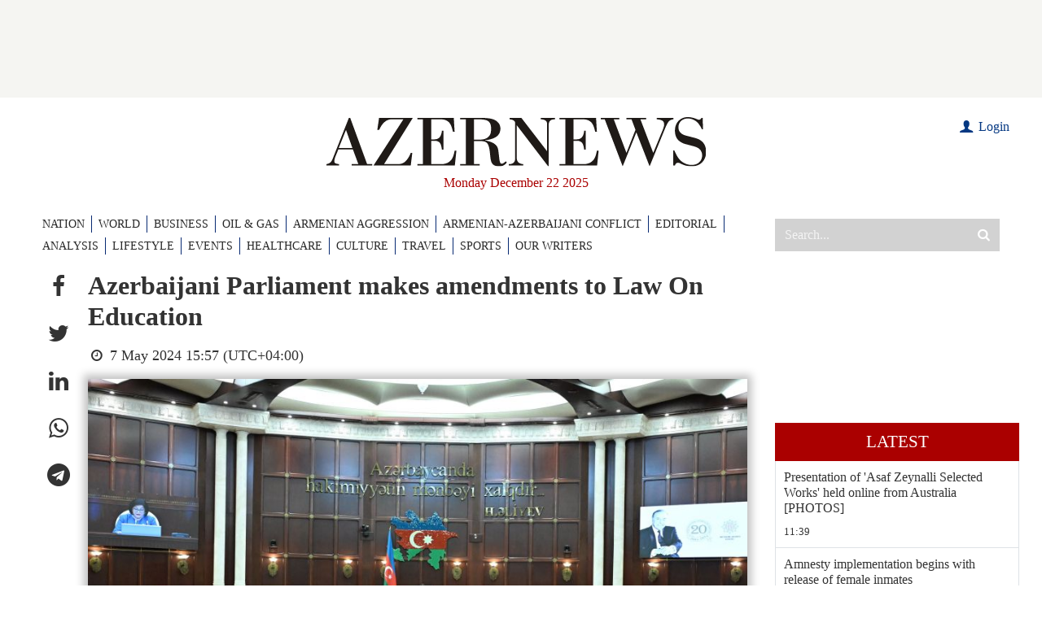

--- FILE ---
content_type: text/html; charset=utf-8
request_url: https://www.google.com/recaptcha/api2/anchor?ar=1&k=6LfSN3YiAAAAAOFxvmOlzTL3__nZ2cXx9rP4izIa&co=aHR0cHM6Ly93d3cuYXplcm5ld3MuYXo6NDQz&hl=en&v=7gg7H51Q-naNfhmCP3_R47ho&size=invisible&anchor-ms=20000&execute-ms=30000&cb=7hj1oy1jy0td
body_size: 48214
content:
<!DOCTYPE HTML><html dir="ltr" lang="en"><head><meta http-equiv="Content-Type" content="text/html; charset=UTF-8">
<meta http-equiv="X-UA-Compatible" content="IE=edge">
<title>reCAPTCHA</title>
<style type="text/css">
/* cyrillic-ext */
@font-face {
  font-family: 'Roboto';
  font-style: normal;
  font-weight: 400;
  font-stretch: 100%;
  src: url(//fonts.gstatic.com/s/roboto/v48/KFO7CnqEu92Fr1ME7kSn66aGLdTylUAMa3GUBHMdazTgWw.woff2) format('woff2');
  unicode-range: U+0460-052F, U+1C80-1C8A, U+20B4, U+2DE0-2DFF, U+A640-A69F, U+FE2E-FE2F;
}
/* cyrillic */
@font-face {
  font-family: 'Roboto';
  font-style: normal;
  font-weight: 400;
  font-stretch: 100%;
  src: url(//fonts.gstatic.com/s/roboto/v48/KFO7CnqEu92Fr1ME7kSn66aGLdTylUAMa3iUBHMdazTgWw.woff2) format('woff2');
  unicode-range: U+0301, U+0400-045F, U+0490-0491, U+04B0-04B1, U+2116;
}
/* greek-ext */
@font-face {
  font-family: 'Roboto';
  font-style: normal;
  font-weight: 400;
  font-stretch: 100%;
  src: url(//fonts.gstatic.com/s/roboto/v48/KFO7CnqEu92Fr1ME7kSn66aGLdTylUAMa3CUBHMdazTgWw.woff2) format('woff2');
  unicode-range: U+1F00-1FFF;
}
/* greek */
@font-face {
  font-family: 'Roboto';
  font-style: normal;
  font-weight: 400;
  font-stretch: 100%;
  src: url(//fonts.gstatic.com/s/roboto/v48/KFO7CnqEu92Fr1ME7kSn66aGLdTylUAMa3-UBHMdazTgWw.woff2) format('woff2');
  unicode-range: U+0370-0377, U+037A-037F, U+0384-038A, U+038C, U+038E-03A1, U+03A3-03FF;
}
/* math */
@font-face {
  font-family: 'Roboto';
  font-style: normal;
  font-weight: 400;
  font-stretch: 100%;
  src: url(//fonts.gstatic.com/s/roboto/v48/KFO7CnqEu92Fr1ME7kSn66aGLdTylUAMawCUBHMdazTgWw.woff2) format('woff2');
  unicode-range: U+0302-0303, U+0305, U+0307-0308, U+0310, U+0312, U+0315, U+031A, U+0326-0327, U+032C, U+032F-0330, U+0332-0333, U+0338, U+033A, U+0346, U+034D, U+0391-03A1, U+03A3-03A9, U+03B1-03C9, U+03D1, U+03D5-03D6, U+03F0-03F1, U+03F4-03F5, U+2016-2017, U+2034-2038, U+203C, U+2040, U+2043, U+2047, U+2050, U+2057, U+205F, U+2070-2071, U+2074-208E, U+2090-209C, U+20D0-20DC, U+20E1, U+20E5-20EF, U+2100-2112, U+2114-2115, U+2117-2121, U+2123-214F, U+2190, U+2192, U+2194-21AE, U+21B0-21E5, U+21F1-21F2, U+21F4-2211, U+2213-2214, U+2216-22FF, U+2308-230B, U+2310, U+2319, U+231C-2321, U+2336-237A, U+237C, U+2395, U+239B-23B7, U+23D0, U+23DC-23E1, U+2474-2475, U+25AF, U+25B3, U+25B7, U+25BD, U+25C1, U+25CA, U+25CC, U+25FB, U+266D-266F, U+27C0-27FF, U+2900-2AFF, U+2B0E-2B11, U+2B30-2B4C, U+2BFE, U+3030, U+FF5B, U+FF5D, U+1D400-1D7FF, U+1EE00-1EEFF;
}
/* symbols */
@font-face {
  font-family: 'Roboto';
  font-style: normal;
  font-weight: 400;
  font-stretch: 100%;
  src: url(//fonts.gstatic.com/s/roboto/v48/KFO7CnqEu92Fr1ME7kSn66aGLdTylUAMaxKUBHMdazTgWw.woff2) format('woff2');
  unicode-range: U+0001-000C, U+000E-001F, U+007F-009F, U+20DD-20E0, U+20E2-20E4, U+2150-218F, U+2190, U+2192, U+2194-2199, U+21AF, U+21E6-21F0, U+21F3, U+2218-2219, U+2299, U+22C4-22C6, U+2300-243F, U+2440-244A, U+2460-24FF, U+25A0-27BF, U+2800-28FF, U+2921-2922, U+2981, U+29BF, U+29EB, U+2B00-2BFF, U+4DC0-4DFF, U+FFF9-FFFB, U+10140-1018E, U+10190-1019C, U+101A0, U+101D0-101FD, U+102E0-102FB, U+10E60-10E7E, U+1D2C0-1D2D3, U+1D2E0-1D37F, U+1F000-1F0FF, U+1F100-1F1AD, U+1F1E6-1F1FF, U+1F30D-1F30F, U+1F315, U+1F31C, U+1F31E, U+1F320-1F32C, U+1F336, U+1F378, U+1F37D, U+1F382, U+1F393-1F39F, U+1F3A7-1F3A8, U+1F3AC-1F3AF, U+1F3C2, U+1F3C4-1F3C6, U+1F3CA-1F3CE, U+1F3D4-1F3E0, U+1F3ED, U+1F3F1-1F3F3, U+1F3F5-1F3F7, U+1F408, U+1F415, U+1F41F, U+1F426, U+1F43F, U+1F441-1F442, U+1F444, U+1F446-1F449, U+1F44C-1F44E, U+1F453, U+1F46A, U+1F47D, U+1F4A3, U+1F4B0, U+1F4B3, U+1F4B9, U+1F4BB, U+1F4BF, U+1F4C8-1F4CB, U+1F4D6, U+1F4DA, U+1F4DF, U+1F4E3-1F4E6, U+1F4EA-1F4ED, U+1F4F7, U+1F4F9-1F4FB, U+1F4FD-1F4FE, U+1F503, U+1F507-1F50B, U+1F50D, U+1F512-1F513, U+1F53E-1F54A, U+1F54F-1F5FA, U+1F610, U+1F650-1F67F, U+1F687, U+1F68D, U+1F691, U+1F694, U+1F698, U+1F6AD, U+1F6B2, U+1F6B9-1F6BA, U+1F6BC, U+1F6C6-1F6CF, U+1F6D3-1F6D7, U+1F6E0-1F6EA, U+1F6F0-1F6F3, U+1F6F7-1F6FC, U+1F700-1F7FF, U+1F800-1F80B, U+1F810-1F847, U+1F850-1F859, U+1F860-1F887, U+1F890-1F8AD, U+1F8B0-1F8BB, U+1F8C0-1F8C1, U+1F900-1F90B, U+1F93B, U+1F946, U+1F984, U+1F996, U+1F9E9, U+1FA00-1FA6F, U+1FA70-1FA7C, U+1FA80-1FA89, U+1FA8F-1FAC6, U+1FACE-1FADC, U+1FADF-1FAE9, U+1FAF0-1FAF8, U+1FB00-1FBFF;
}
/* vietnamese */
@font-face {
  font-family: 'Roboto';
  font-style: normal;
  font-weight: 400;
  font-stretch: 100%;
  src: url(//fonts.gstatic.com/s/roboto/v48/KFO7CnqEu92Fr1ME7kSn66aGLdTylUAMa3OUBHMdazTgWw.woff2) format('woff2');
  unicode-range: U+0102-0103, U+0110-0111, U+0128-0129, U+0168-0169, U+01A0-01A1, U+01AF-01B0, U+0300-0301, U+0303-0304, U+0308-0309, U+0323, U+0329, U+1EA0-1EF9, U+20AB;
}
/* latin-ext */
@font-face {
  font-family: 'Roboto';
  font-style: normal;
  font-weight: 400;
  font-stretch: 100%;
  src: url(//fonts.gstatic.com/s/roboto/v48/KFO7CnqEu92Fr1ME7kSn66aGLdTylUAMa3KUBHMdazTgWw.woff2) format('woff2');
  unicode-range: U+0100-02BA, U+02BD-02C5, U+02C7-02CC, U+02CE-02D7, U+02DD-02FF, U+0304, U+0308, U+0329, U+1D00-1DBF, U+1E00-1E9F, U+1EF2-1EFF, U+2020, U+20A0-20AB, U+20AD-20C0, U+2113, U+2C60-2C7F, U+A720-A7FF;
}
/* latin */
@font-face {
  font-family: 'Roboto';
  font-style: normal;
  font-weight: 400;
  font-stretch: 100%;
  src: url(//fonts.gstatic.com/s/roboto/v48/KFO7CnqEu92Fr1ME7kSn66aGLdTylUAMa3yUBHMdazQ.woff2) format('woff2');
  unicode-range: U+0000-00FF, U+0131, U+0152-0153, U+02BB-02BC, U+02C6, U+02DA, U+02DC, U+0304, U+0308, U+0329, U+2000-206F, U+20AC, U+2122, U+2191, U+2193, U+2212, U+2215, U+FEFF, U+FFFD;
}
/* cyrillic-ext */
@font-face {
  font-family: 'Roboto';
  font-style: normal;
  font-weight: 500;
  font-stretch: 100%;
  src: url(//fonts.gstatic.com/s/roboto/v48/KFO7CnqEu92Fr1ME7kSn66aGLdTylUAMa3GUBHMdazTgWw.woff2) format('woff2');
  unicode-range: U+0460-052F, U+1C80-1C8A, U+20B4, U+2DE0-2DFF, U+A640-A69F, U+FE2E-FE2F;
}
/* cyrillic */
@font-face {
  font-family: 'Roboto';
  font-style: normal;
  font-weight: 500;
  font-stretch: 100%;
  src: url(//fonts.gstatic.com/s/roboto/v48/KFO7CnqEu92Fr1ME7kSn66aGLdTylUAMa3iUBHMdazTgWw.woff2) format('woff2');
  unicode-range: U+0301, U+0400-045F, U+0490-0491, U+04B0-04B1, U+2116;
}
/* greek-ext */
@font-face {
  font-family: 'Roboto';
  font-style: normal;
  font-weight: 500;
  font-stretch: 100%;
  src: url(//fonts.gstatic.com/s/roboto/v48/KFO7CnqEu92Fr1ME7kSn66aGLdTylUAMa3CUBHMdazTgWw.woff2) format('woff2');
  unicode-range: U+1F00-1FFF;
}
/* greek */
@font-face {
  font-family: 'Roboto';
  font-style: normal;
  font-weight: 500;
  font-stretch: 100%;
  src: url(//fonts.gstatic.com/s/roboto/v48/KFO7CnqEu92Fr1ME7kSn66aGLdTylUAMa3-UBHMdazTgWw.woff2) format('woff2');
  unicode-range: U+0370-0377, U+037A-037F, U+0384-038A, U+038C, U+038E-03A1, U+03A3-03FF;
}
/* math */
@font-face {
  font-family: 'Roboto';
  font-style: normal;
  font-weight: 500;
  font-stretch: 100%;
  src: url(//fonts.gstatic.com/s/roboto/v48/KFO7CnqEu92Fr1ME7kSn66aGLdTylUAMawCUBHMdazTgWw.woff2) format('woff2');
  unicode-range: U+0302-0303, U+0305, U+0307-0308, U+0310, U+0312, U+0315, U+031A, U+0326-0327, U+032C, U+032F-0330, U+0332-0333, U+0338, U+033A, U+0346, U+034D, U+0391-03A1, U+03A3-03A9, U+03B1-03C9, U+03D1, U+03D5-03D6, U+03F0-03F1, U+03F4-03F5, U+2016-2017, U+2034-2038, U+203C, U+2040, U+2043, U+2047, U+2050, U+2057, U+205F, U+2070-2071, U+2074-208E, U+2090-209C, U+20D0-20DC, U+20E1, U+20E5-20EF, U+2100-2112, U+2114-2115, U+2117-2121, U+2123-214F, U+2190, U+2192, U+2194-21AE, U+21B0-21E5, U+21F1-21F2, U+21F4-2211, U+2213-2214, U+2216-22FF, U+2308-230B, U+2310, U+2319, U+231C-2321, U+2336-237A, U+237C, U+2395, U+239B-23B7, U+23D0, U+23DC-23E1, U+2474-2475, U+25AF, U+25B3, U+25B7, U+25BD, U+25C1, U+25CA, U+25CC, U+25FB, U+266D-266F, U+27C0-27FF, U+2900-2AFF, U+2B0E-2B11, U+2B30-2B4C, U+2BFE, U+3030, U+FF5B, U+FF5D, U+1D400-1D7FF, U+1EE00-1EEFF;
}
/* symbols */
@font-face {
  font-family: 'Roboto';
  font-style: normal;
  font-weight: 500;
  font-stretch: 100%;
  src: url(//fonts.gstatic.com/s/roboto/v48/KFO7CnqEu92Fr1ME7kSn66aGLdTylUAMaxKUBHMdazTgWw.woff2) format('woff2');
  unicode-range: U+0001-000C, U+000E-001F, U+007F-009F, U+20DD-20E0, U+20E2-20E4, U+2150-218F, U+2190, U+2192, U+2194-2199, U+21AF, U+21E6-21F0, U+21F3, U+2218-2219, U+2299, U+22C4-22C6, U+2300-243F, U+2440-244A, U+2460-24FF, U+25A0-27BF, U+2800-28FF, U+2921-2922, U+2981, U+29BF, U+29EB, U+2B00-2BFF, U+4DC0-4DFF, U+FFF9-FFFB, U+10140-1018E, U+10190-1019C, U+101A0, U+101D0-101FD, U+102E0-102FB, U+10E60-10E7E, U+1D2C0-1D2D3, U+1D2E0-1D37F, U+1F000-1F0FF, U+1F100-1F1AD, U+1F1E6-1F1FF, U+1F30D-1F30F, U+1F315, U+1F31C, U+1F31E, U+1F320-1F32C, U+1F336, U+1F378, U+1F37D, U+1F382, U+1F393-1F39F, U+1F3A7-1F3A8, U+1F3AC-1F3AF, U+1F3C2, U+1F3C4-1F3C6, U+1F3CA-1F3CE, U+1F3D4-1F3E0, U+1F3ED, U+1F3F1-1F3F3, U+1F3F5-1F3F7, U+1F408, U+1F415, U+1F41F, U+1F426, U+1F43F, U+1F441-1F442, U+1F444, U+1F446-1F449, U+1F44C-1F44E, U+1F453, U+1F46A, U+1F47D, U+1F4A3, U+1F4B0, U+1F4B3, U+1F4B9, U+1F4BB, U+1F4BF, U+1F4C8-1F4CB, U+1F4D6, U+1F4DA, U+1F4DF, U+1F4E3-1F4E6, U+1F4EA-1F4ED, U+1F4F7, U+1F4F9-1F4FB, U+1F4FD-1F4FE, U+1F503, U+1F507-1F50B, U+1F50D, U+1F512-1F513, U+1F53E-1F54A, U+1F54F-1F5FA, U+1F610, U+1F650-1F67F, U+1F687, U+1F68D, U+1F691, U+1F694, U+1F698, U+1F6AD, U+1F6B2, U+1F6B9-1F6BA, U+1F6BC, U+1F6C6-1F6CF, U+1F6D3-1F6D7, U+1F6E0-1F6EA, U+1F6F0-1F6F3, U+1F6F7-1F6FC, U+1F700-1F7FF, U+1F800-1F80B, U+1F810-1F847, U+1F850-1F859, U+1F860-1F887, U+1F890-1F8AD, U+1F8B0-1F8BB, U+1F8C0-1F8C1, U+1F900-1F90B, U+1F93B, U+1F946, U+1F984, U+1F996, U+1F9E9, U+1FA00-1FA6F, U+1FA70-1FA7C, U+1FA80-1FA89, U+1FA8F-1FAC6, U+1FACE-1FADC, U+1FADF-1FAE9, U+1FAF0-1FAF8, U+1FB00-1FBFF;
}
/* vietnamese */
@font-face {
  font-family: 'Roboto';
  font-style: normal;
  font-weight: 500;
  font-stretch: 100%;
  src: url(//fonts.gstatic.com/s/roboto/v48/KFO7CnqEu92Fr1ME7kSn66aGLdTylUAMa3OUBHMdazTgWw.woff2) format('woff2');
  unicode-range: U+0102-0103, U+0110-0111, U+0128-0129, U+0168-0169, U+01A0-01A1, U+01AF-01B0, U+0300-0301, U+0303-0304, U+0308-0309, U+0323, U+0329, U+1EA0-1EF9, U+20AB;
}
/* latin-ext */
@font-face {
  font-family: 'Roboto';
  font-style: normal;
  font-weight: 500;
  font-stretch: 100%;
  src: url(//fonts.gstatic.com/s/roboto/v48/KFO7CnqEu92Fr1ME7kSn66aGLdTylUAMa3KUBHMdazTgWw.woff2) format('woff2');
  unicode-range: U+0100-02BA, U+02BD-02C5, U+02C7-02CC, U+02CE-02D7, U+02DD-02FF, U+0304, U+0308, U+0329, U+1D00-1DBF, U+1E00-1E9F, U+1EF2-1EFF, U+2020, U+20A0-20AB, U+20AD-20C0, U+2113, U+2C60-2C7F, U+A720-A7FF;
}
/* latin */
@font-face {
  font-family: 'Roboto';
  font-style: normal;
  font-weight: 500;
  font-stretch: 100%;
  src: url(//fonts.gstatic.com/s/roboto/v48/KFO7CnqEu92Fr1ME7kSn66aGLdTylUAMa3yUBHMdazQ.woff2) format('woff2');
  unicode-range: U+0000-00FF, U+0131, U+0152-0153, U+02BB-02BC, U+02C6, U+02DA, U+02DC, U+0304, U+0308, U+0329, U+2000-206F, U+20AC, U+2122, U+2191, U+2193, U+2212, U+2215, U+FEFF, U+FFFD;
}
/* cyrillic-ext */
@font-face {
  font-family: 'Roboto';
  font-style: normal;
  font-weight: 900;
  font-stretch: 100%;
  src: url(//fonts.gstatic.com/s/roboto/v48/KFO7CnqEu92Fr1ME7kSn66aGLdTylUAMa3GUBHMdazTgWw.woff2) format('woff2');
  unicode-range: U+0460-052F, U+1C80-1C8A, U+20B4, U+2DE0-2DFF, U+A640-A69F, U+FE2E-FE2F;
}
/* cyrillic */
@font-face {
  font-family: 'Roboto';
  font-style: normal;
  font-weight: 900;
  font-stretch: 100%;
  src: url(//fonts.gstatic.com/s/roboto/v48/KFO7CnqEu92Fr1ME7kSn66aGLdTylUAMa3iUBHMdazTgWw.woff2) format('woff2');
  unicode-range: U+0301, U+0400-045F, U+0490-0491, U+04B0-04B1, U+2116;
}
/* greek-ext */
@font-face {
  font-family: 'Roboto';
  font-style: normal;
  font-weight: 900;
  font-stretch: 100%;
  src: url(//fonts.gstatic.com/s/roboto/v48/KFO7CnqEu92Fr1ME7kSn66aGLdTylUAMa3CUBHMdazTgWw.woff2) format('woff2');
  unicode-range: U+1F00-1FFF;
}
/* greek */
@font-face {
  font-family: 'Roboto';
  font-style: normal;
  font-weight: 900;
  font-stretch: 100%;
  src: url(//fonts.gstatic.com/s/roboto/v48/KFO7CnqEu92Fr1ME7kSn66aGLdTylUAMa3-UBHMdazTgWw.woff2) format('woff2');
  unicode-range: U+0370-0377, U+037A-037F, U+0384-038A, U+038C, U+038E-03A1, U+03A3-03FF;
}
/* math */
@font-face {
  font-family: 'Roboto';
  font-style: normal;
  font-weight: 900;
  font-stretch: 100%;
  src: url(//fonts.gstatic.com/s/roboto/v48/KFO7CnqEu92Fr1ME7kSn66aGLdTylUAMawCUBHMdazTgWw.woff2) format('woff2');
  unicode-range: U+0302-0303, U+0305, U+0307-0308, U+0310, U+0312, U+0315, U+031A, U+0326-0327, U+032C, U+032F-0330, U+0332-0333, U+0338, U+033A, U+0346, U+034D, U+0391-03A1, U+03A3-03A9, U+03B1-03C9, U+03D1, U+03D5-03D6, U+03F0-03F1, U+03F4-03F5, U+2016-2017, U+2034-2038, U+203C, U+2040, U+2043, U+2047, U+2050, U+2057, U+205F, U+2070-2071, U+2074-208E, U+2090-209C, U+20D0-20DC, U+20E1, U+20E5-20EF, U+2100-2112, U+2114-2115, U+2117-2121, U+2123-214F, U+2190, U+2192, U+2194-21AE, U+21B0-21E5, U+21F1-21F2, U+21F4-2211, U+2213-2214, U+2216-22FF, U+2308-230B, U+2310, U+2319, U+231C-2321, U+2336-237A, U+237C, U+2395, U+239B-23B7, U+23D0, U+23DC-23E1, U+2474-2475, U+25AF, U+25B3, U+25B7, U+25BD, U+25C1, U+25CA, U+25CC, U+25FB, U+266D-266F, U+27C0-27FF, U+2900-2AFF, U+2B0E-2B11, U+2B30-2B4C, U+2BFE, U+3030, U+FF5B, U+FF5D, U+1D400-1D7FF, U+1EE00-1EEFF;
}
/* symbols */
@font-face {
  font-family: 'Roboto';
  font-style: normal;
  font-weight: 900;
  font-stretch: 100%;
  src: url(//fonts.gstatic.com/s/roboto/v48/KFO7CnqEu92Fr1ME7kSn66aGLdTylUAMaxKUBHMdazTgWw.woff2) format('woff2');
  unicode-range: U+0001-000C, U+000E-001F, U+007F-009F, U+20DD-20E0, U+20E2-20E4, U+2150-218F, U+2190, U+2192, U+2194-2199, U+21AF, U+21E6-21F0, U+21F3, U+2218-2219, U+2299, U+22C4-22C6, U+2300-243F, U+2440-244A, U+2460-24FF, U+25A0-27BF, U+2800-28FF, U+2921-2922, U+2981, U+29BF, U+29EB, U+2B00-2BFF, U+4DC0-4DFF, U+FFF9-FFFB, U+10140-1018E, U+10190-1019C, U+101A0, U+101D0-101FD, U+102E0-102FB, U+10E60-10E7E, U+1D2C0-1D2D3, U+1D2E0-1D37F, U+1F000-1F0FF, U+1F100-1F1AD, U+1F1E6-1F1FF, U+1F30D-1F30F, U+1F315, U+1F31C, U+1F31E, U+1F320-1F32C, U+1F336, U+1F378, U+1F37D, U+1F382, U+1F393-1F39F, U+1F3A7-1F3A8, U+1F3AC-1F3AF, U+1F3C2, U+1F3C4-1F3C6, U+1F3CA-1F3CE, U+1F3D4-1F3E0, U+1F3ED, U+1F3F1-1F3F3, U+1F3F5-1F3F7, U+1F408, U+1F415, U+1F41F, U+1F426, U+1F43F, U+1F441-1F442, U+1F444, U+1F446-1F449, U+1F44C-1F44E, U+1F453, U+1F46A, U+1F47D, U+1F4A3, U+1F4B0, U+1F4B3, U+1F4B9, U+1F4BB, U+1F4BF, U+1F4C8-1F4CB, U+1F4D6, U+1F4DA, U+1F4DF, U+1F4E3-1F4E6, U+1F4EA-1F4ED, U+1F4F7, U+1F4F9-1F4FB, U+1F4FD-1F4FE, U+1F503, U+1F507-1F50B, U+1F50D, U+1F512-1F513, U+1F53E-1F54A, U+1F54F-1F5FA, U+1F610, U+1F650-1F67F, U+1F687, U+1F68D, U+1F691, U+1F694, U+1F698, U+1F6AD, U+1F6B2, U+1F6B9-1F6BA, U+1F6BC, U+1F6C6-1F6CF, U+1F6D3-1F6D7, U+1F6E0-1F6EA, U+1F6F0-1F6F3, U+1F6F7-1F6FC, U+1F700-1F7FF, U+1F800-1F80B, U+1F810-1F847, U+1F850-1F859, U+1F860-1F887, U+1F890-1F8AD, U+1F8B0-1F8BB, U+1F8C0-1F8C1, U+1F900-1F90B, U+1F93B, U+1F946, U+1F984, U+1F996, U+1F9E9, U+1FA00-1FA6F, U+1FA70-1FA7C, U+1FA80-1FA89, U+1FA8F-1FAC6, U+1FACE-1FADC, U+1FADF-1FAE9, U+1FAF0-1FAF8, U+1FB00-1FBFF;
}
/* vietnamese */
@font-face {
  font-family: 'Roboto';
  font-style: normal;
  font-weight: 900;
  font-stretch: 100%;
  src: url(//fonts.gstatic.com/s/roboto/v48/KFO7CnqEu92Fr1ME7kSn66aGLdTylUAMa3OUBHMdazTgWw.woff2) format('woff2');
  unicode-range: U+0102-0103, U+0110-0111, U+0128-0129, U+0168-0169, U+01A0-01A1, U+01AF-01B0, U+0300-0301, U+0303-0304, U+0308-0309, U+0323, U+0329, U+1EA0-1EF9, U+20AB;
}
/* latin-ext */
@font-face {
  font-family: 'Roboto';
  font-style: normal;
  font-weight: 900;
  font-stretch: 100%;
  src: url(//fonts.gstatic.com/s/roboto/v48/KFO7CnqEu92Fr1ME7kSn66aGLdTylUAMa3KUBHMdazTgWw.woff2) format('woff2');
  unicode-range: U+0100-02BA, U+02BD-02C5, U+02C7-02CC, U+02CE-02D7, U+02DD-02FF, U+0304, U+0308, U+0329, U+1D00-1DBF, U+1E00-1E9F, U+1EF2-1EFF, U+2020, U+20A0-20AB, U+20AD-20C0, U+2113, U+2C60-2C7F, U+A720-A7FF;
}
/* latin */
@font-face {
  font-family: 'Roboto';
  font-style: normal;
  font-weight: 900;
  font-stretch: 100%;
  src: url(//fonts.gstatic.com/s/roboto/v48/KFO7CnqEu92Fr1ME7kSn66aGLdTylUAMa3yUBHMdazQ.woff2) format('woff2');
  unicode-range: U+0000-00FF, U+0131, U+0152-0153, U+02BB-02BC, U+02C6, U+02DA, U+02DC, U+0304, U+0308, U+0329, U+2000-206F, U+20AC, U+2122, U+2191, U+2193, U+2212, U+2215, U+FEFF, U+FFFD;
}

</style>
<link rel="stylesheet" type="text/css" href="https://www.gstatic.com/recaptcha/releases/7gg7H51Q-naNfhmCP3_R47ho/styles__ltr.css">
<script nonce="4Bwvvi8FyVEPeLeNB4J5xQ" type="text/javascript">window['__recaptcha_api'] = 'https://www.google.com/recaptcha/api2/';</script>
<script type="text/javascript" src="https://www.gstatic.com/recaptcha/releases/7gg7H51Q-naNfhmCP3_R47ho/recaptcha__en.js" nonce="4Bwvvi8FyVEPeLeNB4J5xQ">
      
    </script></head>
<body><div id="rc-anchor-alert" class="rc-anchor-alert"></div>
<input type="hidden" id="recaptcha-token" value="[base64]">
<script type="text/javascript" nonce="4Bwvvi8FyVEPeLeNB4J5xQ">
      recaptcha.anchor.Main.init("[\x22ainput\x22,[\x22bgdata\x22,\x22\x22,\[base64]/[base64]/UltIKytdPWE6KGE8MjA0OD9SW0grK109YT4+NnwxOTI6KChhJjY0NTEyKT09NTUyOTYmJnErMTxoLmxlbmd0aCYmKGguY2hhckNvZGVBdChxKzEpJjY0NTEyKT09NTYzMjA/[base64]/MjU1OlI/[base64]/[base64]/[base64]/[base64]/[base64]/[base64]/[base64]/[base64]/[base64]/[base64]\x22,\[base64]\\u003d\x22,\x22f0I4woRMflZ3w53DvMO/w6LCvDsxwolEXCMWwrhow5/CiAJ6wptHN8Kzwp3CtMOpw7Anw7lGBMObwqbDg8KhJcOxwrzDrWHDijfCgcOawp/DoxcsPzF4wp/Dnh7DlcKUAxnClDhDw4TDvxjCrB4Ww5RZwqTDpsOgwpZhwozCsAHDscO7wr0yKTMvwrkUAsKPw7zCok/DnkXCph7CrsOuw4BBwpfDkMKewqHCrTFLZMORwo3DqcK7wowUCWzDsMOhwrUXQcKsw5/CrMO9w6nDk8Kow67DjRjDlcKVwoJHw7p/w5IqHcOJXcKywqVeIcKjw6LCk8Ojw4ovUxMWeh7Du2vCkFXDgnDCgEsEQcKwcMOeAMKOfSNmw68MKAzCtTXCk8O2GMK3w7jClWZSwrdoIsODF8KlwqJLXMK+YcKrFRBHw4xWWRxYXMObw5vDnxrCoCFJw7rDlcKiecOKw5LDvDHCqcK/[base64]/w4YxwoDDgxZuZsOjVcOlw6PDncO4cgI3wpnDlgZDcTlfMw3DscKrWMKASDA+VsODQsKPwqbDm8OFw4bDpMKheGXCjsOaQcOhw6vDpMO+dWDDn1giw6bDssKXSRvCpcO0worDoGPCh8OufMOcTcO4UMKgw5/[base64]/Dl8OpwpXCgMKUwrPDuE0yUMOww74aw7XCt8OSRGXCncOdSHDDiATChDUEwo/DgSHDmnHDt8K9PmHCqMKyw7dSVMKqCgIVNyLDoVEzwol1Jh/Dr2bDoMOEw40nwoZww757DsO/[base64]/Y3HDtCHDlCLCm1EewrPDvQkqw6PCpx7Ct8Kfw5cZcSoTPMKLY0nDocKtw5kFUjrCkkAww67DocKLYMOYJgTDlz8iw7grw5MZdsO9CcO/w43CqcOmwrZWJCZ/XnzDhx7CuSnCscK6w60ReMKXwrDDr1seFUDDlFjDrsKjw7nDlhw/w43Co8KKOMOUA20ew4bCtjg5wq5kZMORwoTDvzfCgsKtwph3AcOqw7nCrjLClgfDrsKmBRI2wrUjPXVuasKewq4SPCHCmMOvwos7w4/DqcKdNAgFwpNvwp7DicK3VQlGVMK/OR9owqBMwqjDmVJ4LcKow7NLEDBRW39oEB5Ow44xecO/a8O3RjfCg8OWcy/Cn1zCo8KpXMOQKHsEaMO5w4BjbsONcV3DgMOYH8KUw51Kw6IKCn/[base64]/CpTpgw6xcw7LDrsOrw4c2wp7CiHMEw55nw4AZcVTCpsOvFMK9fsKqaMKnX8OrfXp6T11Fa0nCjMOaw7zCiyB8wp5owqPDqMO/WcKbwrHCgQAzwp1SfFPDiQfDhi4Iw54PBQXDhy0/[base64]/DlMKRGcKFQMKowqxcwo/CkDAwwqcdcn3Dn00rw60SMFXCmMOEbB1eaHTDoMOIdAzCun/DvRRydBxwworDn1vDr0d/wojCiT4Ywp0mwr0eOcOCw7dPNmHDkcKow6J4LCA9HsOmw4XDjEkzPAPDrBjCicOqwoF9wqPDhx/[base64]/[base64]/wr45w7DDqsOIYWlPwojCnBR2wqLCo8K9CMOjKcOYfyJowq3DhjTCnXHChFNIXsKMw5ZeXy81w4IPeHfCnFAMXsOLw7HCkyE3wpDCmAfClcKawq3DjjjCoMKLNsKbw6vCuwDDjMONw4zCr0PCun4EwpA/[base64]/[base64]/w4krw7bDuMK/[base64]/w5sUwoFuw5BRIUVLGcOrOADCuMK/[base64]/w7jCk03Dh2DDtTnCmcKfaAleIsODS8Ovw7Vsw7zCh2/DlMOmw7bCocO1w7gmRkBVXMOiXgXCs8OrPCYnwqY6wq/DrMO5wqXCuMOZwrrCgDlkw4rCmMKWwrpnwpfDkSh2wo3DpsKIw6hww4gVA8K9HcOVw6PDohhiBwwkwpPDusKVwpvCqRfDlFvDpCbClEfCmVLDo20fwrQvXTHCt8Kow4LCkMKswr1YAz/CscKww4nDtWt6CMKhw4nCtx90wp1+Wkt3wqF5PVLDoiAAw5o/cVR9wqvDhn8dwrIYC8KpRUfDuEfCs8KOw4zDvMKfLMK1wqkVwpfChsK/w61TAMO0woDCpsKWJsK+ZxXDn8OGGl/Ch0lhOcK7wpfChsObbMKPb8KawrHCg0PCvkrDkwPCjyzCtsO1HzYGw6R8w4/[base64]/ChT7Do21cH1BzLMKkwoIiasOmw5DDsm3DrMOFw7QVfcOnTmrDp8KWACIeZS0AwqdywrtTTUPCvsOwemHCqcKiNnd8wos3C8OPw5TCowLDmmbCsW/CsMKow5jCg8K4V8KSFj7Dt3J2wphLasO5wr4qwrMUVcOnQ0bDm8KpTsK/[base64]/[base64]/DqzBoOMOgEiZhPsOFw78Xw70bwo7CtcOrMyklw7PChSrCu8KQcDkgw7TCsSbClcOCwr3DtAPChBs8UFTDhDZuLcKBwrzCkTHDkcO5AgTCrgEJCxJYcMKOf2PCtsORw45rwox5wr8LHMKZwrrDscOLwqvDukTCpXg/PcKaC8O1EVnCqcO3fjwtTMKuVV1/[base64]/DljbCmsKnwroywopyw7bDrWNAZEfDmiXCv2l4OVcvUMKzw71QT8OVw6bDjcKzDcKlwoDCi8O0ERxUGiHDusOyw64KfBvDvkMDIyYmNcOwAmbCo8Kww6habGRESyHDpsKiBMK4F8OQwpjDscOYXW/DpXLCgSgjw6/Cl8OvfU/DpRtcZ2DDhishw7B4LMOnHhvDrh/DpcKjW1wwV3TCqx8Sw74dYEAywq0GwqtjcxXDgcOdwpHDinAATcOUHMO/GcO/XU8eC8KrasKPwr0kw4PCrydBAB/DlwonKMKOfFh8JFIfH24lChXCvxXCkmrDlQ8mwrkNw6hQRsKpU18zJMKqw4/Ci8OOw7HCrHRvwqhBQcKwccOdT1DCgm9ew6lgAG3DsCTCksO1w7nDmWl9UDDDvzRCcsO9woFFLRNiT0VkTngNHijCpnjCosO0Ey/DrB3Dnl7Ciy3DpzbDoRfDvATChsOXV8K5QhDCqcOfGFhQLjRQJzXCoWxsUlJfNMKnw5PCucKSbcOOScKTAMKrZ2srWVMmw7nCicKxYx90w4rCoH7CisOYwoDDhUDClh8Dw5Jrw6k8NcKww4XDkVB2w5PDhXfCncKCdMK/w58JLcKaXAVIDMKaw4RjwpjDvQjDvsOhw4PDj8KFwogww53CknzDvsK+Z8OwwpvDkMOmw57Ci0XCmnFfQnTCsRQIw6kvw7HCo23DrcK8w5rDgSgPLsKZw5PDq8KkRMOXw78Xw5nDm8O8w6/DrcOwwqrDmMO4GCMVRjoSw5FsCcOkNMKLUARBAixTw5LDncObwrp9wqnDuTAMwpMXwpnCuwnDlws/[base64]/[base64]/Ds0zDgDHDvsOpa8OOwpvDpwxnw5AaQsKRUiTCoMORw7lVa05Kw7sZw4hEacO1wogQFW/Dkhg7woN0wok1VGBrw5rDi8OCX3LCtSTCr8KHeMKgJsKqPgx9TcKkw5fCjMKfwpVyTsKnw7dOKQYceRXDn8KgwoBewoJpGcKbw6xEKURZKhzDggxwwo/ChsKQw53CnW9cw78wMRnClsKcFkJ6wq/[base64]/CtDjDs8OpwpPDvFjDrMK7wpsFw5t5w5wow5IYDyTCvDXDs1gXw7/[base64]/CrGkkw57DusONEAEeeGB2VxzDkcOwwqrCoGp2w7UdIBtpWFR+wrUFc2EmM2EsDXfCqCtfw7vDhyDCvsOxw7XCm2d5Dg89wqjDpFrCvMKlw4ZBwqFbw5HClcOXwpYfC1/DhMO9wod4w4d1wqfDrsK6w6LDpjJ6ZWEtwq9bRC1jUjTCuMKowqVyEHFxc1F+wqTCnFXCt1/DmS3ClQzDi8KuXBYAw4jDgiV6w7nCmcOsXDfCgcOnecKxwoYtHsOvw7EQHEPDtjTDuUTDrGJjwq47w5N0Q8KJw4kLwpd5Ajpcw43ChiTDn1EPw6k6Yw3CusK5VAA/[base64]/DjMKkOsK6NcKIw70mwp3DoQXCq8OtWFM/[base64]/KFjDhT8uL8OpwpvCisKWw74DLRzDg8O1QxEQLcKuw6fCg8KHw4bCncO1wpfDicKCw6PDn3owMsKzwrBocCIuwr/CkgjDj8KEw6TDgsOhFcOowoTCj8OgwpjCiys5woV2UcOAwrJrwqJYwobDrcO8FBfChFTCnSxgwr4KVcOtwp/Du8O6X8OPw4vCjMKww7tSDAnDsMKnw5HClMOubx/DiARrw4zDjh0/w7PCpkzCvx1/UUFxeMO8PwlCCxHDhnDCgMKlwp7CocOlVlbChUjDoxssW3PDkMONw7dfw6EBwr5xw7JNZhrDjlbDksOCCcKXesOuTmUvw4TCglklwp7CmnDDucKeR8OcQVrDk8OHwojCjcK/[base64]/CgsOHcDfCo8OKUcOZwrNuWsK9wqJaw48cwpvCuMOJw5cweiTCgcObBikzwrHCnDF3A8OhGCjDq28fP1XCocKFNlzDssOww5Bawp7CjcKHAsOPUw/[base64]/w7gmwqhnw7VqGsKlWzJwwr5Zw4M+PMKEw5/[base64]/CpXklwoBrNlHChcKvwo7Dn8KSw73DtcONL8ORw6fCmsK5YMO1w73DhsKuwrXCslg7H8OkwpPDpMOHw6U5CxwtMsOfw5/Dtid/w7RTw5XDmm9jwojDs2DCmsKlw4LClcOnwrjCjMKlV8OWO8KlcMOYw791wrlsw7Aww5HCl8Odw68MJsK3X0fCtzjCnjHDgsKZw53ChWbCu8OrV2VqPgXCmj/DgMOUKsKjTVPCncKlCVwwQ8OMV1bCrMOzHsOiw6hdR00Yw53DgcKpwrzDsC9qwpjDjsK7JcK9KcOKQTnDnkNrXD7DunvDsx3Dkh48wohHB8Oew5F2B8OhfcKWO8KjwqJWO27DssKKw60LCcOHwrkfwrbCuDEuwoTDnQsbeVtWUgTCpcKUw4NFwovDkMOAw6J9w4/Dj1oNw5wfacKGb8OtY8KnwpDCicObLxrCiHQEwqQuwrg0wpkdwoN7G8OGw5vCpgAoDMOPGGzDr8KkHGDCs289Y2jDniHDlVrDmsKDwp5KwoZ9HC7DvhA4wqTCpMKYw4FnRMKLZQzDlifDhsOZw688aMODw4x4R8OIwoLDoMKtw6/[base64]/ChTocbcOzekbDgsOJbcKVJcKGw61Dw5VwW8OaPMKcAMOLw5vClsKSw4nChMK0eTfClsOew4Ehw4rDrG5dwr1SwrrDmAYowr/CjEhew5PDmMK9OVskNcKjw4JgLHXDh0vDmcODwpUzworDvHPCtcKWwochUi8ywrQFw43CvsKxYcKGwovDi8K8w7cKw5PCscOcw6cQKsKywpoEw6/ClA8rKR8+w7/[base64]/DtiLCtcKpwofCh8K5AQHDnBjDvsKoRMONe1UeCkUZw4/CmsKNw70dwoRnw7ZVw4tnIkFHHWcbwqjCmGtfBcOkwqHCu8KLViTDq8OyCUk3wpJmIsORwobDjcOVw4psLDk5wrV1RMKXDAzDg8Kbwq4aw5HDlMO0JMK6CcOpM8O1GsK/wqfCo8KmwrvCnTTDvcOSQ8OEwpAYLEnCuR7DlsO0w4bCmcKnw6XDljvCt8ORw7waE8KXPMKmT2tMw7hiw7FGeXAjIMOtcwHDjxvDtcO/ZTbCrxTCiDlAPcKtwrTDmsOAwpNFw6oqw4drf8OFeMKjZMOwwqIRY8KzwrgTDAbCmcK7NMKVwqzChsO/M8KNOjDCokV5w4NvVGDCiy04esKRwqHDuWvDmTFyc8OBW2bCoTHCmcO1SMOIwojDlhcJPsOnHsKFwokVwr/DlFHDoRZmw4PDpcOYDsOKHcOjw7Q1w5tGWsO8BiQCw509KDTDncKsw7N0McOuwrbDs0RFMMONwp/Dv8Obw5bDr34lC8K+J8KHwrU8EVI/w5kYwqbDoMO3wrJcexvCmBrDiMKFwpBFwpZXw7rCtzwNWMOWTBEww4PDpXvCvsOCw4dswpDCnsOAGndRPcOKwq/[base64]/Cty7Cv8OKdcOTRcOcw5HCnMOeb8KnwrrCnMOmwo5MYF4KwobCpMKmw6pJPsKCecK/[base64]/wrfDjUp0U8KhIzxXw4PDgMKCwoTDvsKpwprCkMKYw7I1CcKNwo1swqfCq8KpAWchw4XDm8KRwo/CusKhYsK3w4xPGA9tw64twohoIFROw6oHO8KtwqZROh3DolxncX/CkcOZw5fDjsOxwp5GMF7Cj1XCtyTDv8OCLzbDgQPCuMK5w6VlwqrDnMOWecKZwqo0OAh6wqnDvMKJYR4+CsOyRMOZAWTClsOcwpBEE8KmGzUVw5nCo8OwVMOSw53CnmHCgEs0dDEmfg/DosKAwojDrXcmfcO9OcO3w7bDisO3BsOpw6oJFsOLwqkXwqhnwpfDs8KNJMK+wqvDgcKdQsOjw7XDicOqw7vDv0jDv21lwq4XN8K/woXDgsORYcK9wpjDusO8Igc4w4rDmsOoI8KYU8KLwqoKYcO3OMKSw78EWcKEXBZxwp/Ck8KBIG5vEcKPwqnDuBtucG/CncOvCMKRZ30/BlvDqcKNWiZ+Q1ITGcK8WgHDjcODUMK5HMOfwr3CoMOqazjCoGhVw7XCisOfwpnClcO8b1rDuVPCjsOaw4EXZh7Dl8OVw5LCrMOEBMOXw5N8MW7CjSB/[base64]/w5DDtnzDoMOHwr/DthpJwq7CugHCmMKkOcKbw5fCl0hhw6tVQcO1wpRhEGvChktHXcO+wpbDtcKPw5nCqRkowoc9JCDDhgPCrkzDusOSYVUJw5HDgcOxw4DDpsKVwp3CnMOqGk/CocKOw5HDlF0KwqbCkmzDkMOuSMKewrzCjsKhXD/DqUXCmMKUHcK9woPCpWclw7fCs8Ohw7hQAMKSGVLCtMK5XEx2wp3CnDp2GsOowr0DPcKEw5p7w4ofw6ojw60+TsO4wrjCssKNwq/CgcK+AG/CszvDsUDDgjdLwqLDpAwGOcOXw51KecO5Lh8jWiZLBMOkwq3DucK5w7TDq8KYVMOZSWgxKsKkX3QJwrfDucOow4bCtsOTwq8awrRvB8Ofw7nDvgHDiWskwrtSw4ttwprCo2MuEEpNwqZiw7HCjcK4TE8AWMOVw4Z+MGxXwqNdw5MABXkTwoTCgn/DgVU2a8OXazHClsO4LExeAF7DjsOIwrnDjhEWY8K5w4nChwkNOAjCvVXDrjV/w4xZPMOPwozDmsOLByU7w4vCrT3CrCx0wog6w7nCuns1RRkdwpnCqMK2MMKZBznClE3Dn8KmwoDCqmdFSsKcVnLDizTCuMOzwrtCST/[base64]/DswrCqcKVfgvDvcOew7jCvA0LQsOOesOrw6IDYcOQw7/Chjgdw6PDgcOqED/DqRLCg8KBw6nDiRvCjGUoU8OQGCbDkWLCmsOOw58ITcKCcQcWbcKnw7HCty/DocOYJMOew63Dv8Kvw5o+UBvCvUzCrzwdwr1+wqjCk8O9w6vCo8KqwovDhCBNH8KHdRt3dnrDvScDw5/DtgjCpW7CvsKjwqx0w75fF8OGdMOeScK9w7ZhWyHDkMKqw5ILSMOnejPCtcKxwr/DgsODfyvCkjstb8Kjw4XCuVPConPCmz3Cr8KCN8OTw5JfOcOQWiU2EsOtw5vDmcKIwp5of1vDpMODwq7CtmDDgUDDlQZhEcOGZ8OgwpfCkMOOwpbDli3DlsKTGMK9IEDCpsKRwq1hUj3DgR/DpsKzewpww4ZAw6ZPw5RVw67CusO8SMOpw6vDusOFVBM/wrokw7pFXMOVBVFrwrt+wobCkcOLVgdeNsOtwrPCpsOHwrLCszUnHMO0NsKCXxgwdGPCokYpwqnDsMOcwprChMK6w67DtMKuwqcXwoHDqUUswqF/Jxh6VMKqw6rDlD7CtlzCryxnwrTCj8OUU0jCiwxeX1HCnk7Cv0QgwoZ1w4DDnsOVw4TDiVLDlsKmw5TCrMOWw7tqNcOaIcOjE2xOCiEmR8OiwpZnwp5xw5lQw4hvw5dPw54Aw5/DssOaKwFJwqdsTxrDlsKBBsOIw5nDqMKlGcODLCbDnhXDksK5YS7ChcK8wp/CkcOHfcOBWMOcEMK6UTjDn8KdFxEUwot7AsOXw7YowoDDq8KFFSZGwr8wccO9fcKyED/Dv3HDosKoPMObYcO1csKmYX5RwrU2w5wpw5pwVMO0w53CqWnDmcOVw6bCscKyw4bClcKGw5jCscOww6zDtUluSCsWcsKuwrU1ZXLCmA7DiwTCpsK1AcKOw6IkWsKPAsKcUsKXaHhoLMOdKV9sKRHCpDrDpBBAAcOEw47DnMOew6kgEV3DqHIQwq/DljHCgl0Cw7/DiMOZCSrDnhDCpsK4NTDDlmnCisKyNsOJW8KYw6vDisKmwogfw7HCocOqSATDqWPCsH/[base64]/b8KjwoLCmDXChsKKwq/[base64]/DiS9YwqHCoFzClQDCtcKZw5shwrgBEFlDMsO2w5jDj1EswpHCpwhuwrjCoEEpwoARwptfwqoGwpTCiMOqDMOAwrNwSX57w43DqHDCj8KXQDBvwqHCoDIfJcKPDAsVNjBjHsO5wrzDrMKIXsKawrnDnBzDiSzCkTMnwo7Cj3/DiD/DrcKNW34Kw7bDrjzDsX/Ck8KoZW88fMKIwq91MRvCj8Klw5bCjcOJd8OVw4BpZi0kEB/CiBHCtMOcPcKpYErCgmR2SMKnwpk0w5s5wqvDo8OhwrXCvsOBX8OwJErCpcOIwqfDuEIjwrFrUcKlw5IMbsORDA3Dr0zChXU3CcOrX0TDiMKIwqXCmWjDtwvCj8KPfzJiw4/Cun/CnULCk2NUAsKmG8OtO33CpMKfwrDDm8O5IgTClEMMKcOzBMOzwrp0w5bCp8O8LcOgw7LDlzTDoQfCrkNSdcKscD4Iw6jCmgROYsO7wrvCuHfDsCAwwpx0wr4dNE7Ct23DrE/Dv1fDsF3DlxrCucOwwpMLw69fw4XClGxKwrt8wobCtWLClsKww5DDmcO0WMOZwotYJTFdwrXCl8Obw783w7PCssKQLwfDowDDpmnCiMOgN8Ocw4htw5Zdwr5zw7Akw4QWw7DDpsKtcMOfw4nDg8K+bMKJSMKnAsK1C8O5w6zCgnIWw5MUwrYIwrrDoVvDi0LCnS/DpmfDnwHCimoFfUIJwqzCogvCgMKRJBgnAyPDhcKnRBLDizrDqxHCp8OIw7vDtcKODmLDixR6wr4yw6d/wr9uwr9QZsKODnRbA1LCvcKuw4JRw6MBKcOhwqtBw57DjHvCisKsa8Ocw5bCn8KoM8K3wprCpsOJY8OYc8KRw5zDtcOpwqYRw7s/woTDoUAawpfCjATDscKpwpFYw5bCpsOTUn/CqsOOLRTDoVvCucKRGgfClsOpwoXDjgdrwq5tw6EFAcOwKwhOSjBHw65bwpDCqxw5EsKSFMKfWMKow77CvsOtWSTCuMKtKsKiBcKYw6I0w6FWw6/ChcO7w4wMwqLCm8KJw7g2wpjDkhDCoQwDwpVowpBow6rDkARYWcORw5XDmcOvBnhSQ8Krw5dCw5zDl388w6fDgcKqw6TDgsOowofCpcK2D8KnwoltwqMOwoZ2w7LCpgY0w43CqATDr2zCpBRKN8OXwp9Yw4InV8OEwpDDlsKCST/[base64]/Ch8KyY2vDicKcw7rDocK+w63DvsOyORXDnUHDicOEw4DDj8OXXcKaw7vDu19KfBwFBMORVUlgMcOZBcKzKFRqw5jCh8OyYsOLfUchw5jDsHYKwo86OsKxwojCi3s1w4UKAMK2wr/ChcOgw5HDiMKzJsKbWQBTViHDhcO0w74NwrBsQH4uw4HDr3LDssKrw43DqsOIwrbChMOEwrEhQsKNegfCtw7DsMKFwptqJcO9flTCqgLCmcOiw47DqsKrZRXCscOWGwPCqF0JesOqw7DDkMKXwo5TZA0PN0bDs8K7wrshUMOXMWvDhMKdN1zCqcO/w59caMKIQMKJfcOafcKKwqplw5PCo186w7hkw7HDuExfwo/CsH4twpnDrWUeE8ORwq9Jw6zDq1DCgG9Awr3DjcODw5jCmsK6w5ZxN1RAem3CrTpXesO/[base64]/E3zCug3DocOhwrsOa8KracKOw49iRMKNIcOlw6fChXnClMO4w7EqbMOLUDYxLMOww6fCo8OSw5vCnl4Iw7drwo7CmHwrHglSw4HCtCPDnnQzZD0KLhFmw7jDi0VLDhcIWsKNw44Zw4/CgMO8QsO5wp5mOMKCEcKAaUJ4w6nCsS/Dm8O8wr3CqETCvQzDrhtIfiMzOAZpaMOtwqNkwpwFNmdSwqfChhFFwqvCjFRJwoBFAFjCiEQlw6jCkMO0w4sYTFvCvlnCsMKbHcK6w7PDsmwPY8K+w6bDncO2HjEAw47Ds8OAEMKWwovDlxLCk1sYR8O7wp7DvMOpbsKQwpl+w7MpJH/CgsKrOTpCKg3CjUXDssOTw5XCmMOAw6/CvcO1T8KcwqrDuhzCmiXDrVcxwqbDh8KiRMKFL8KRIEMCwrYSwqs5UyTDvBIyw6TChi3Cv2IrwpvDpTbDqV5Gw47Dh3k4w546w5zDhUHCnBQwwoPCmEopMmhqY3rDrjlhOsO7TkfCicObXsO0wr5nFcO3wqzCoMOZw6bCsA/CnGoGFycyCVAvw57DjRBpcV3CkVhawpbCksOcw7RIT8O7wrHDkm4hDMKcRyjCn0HClx0Dwr/DgcO5bk5Gw4fDrDDCsMOOH8Kgw5oPwptDw5UDWcOwHcK5wojDqcKSDTdpw73DqsKyw5UdWMOlw6PCtiPCiMOHw5cUwojDiMOBwq3Ct8KEw6/Dm8Oxw69uw4/[base64]/[base64]/w6XDvsKdw6FXwpFcD1fDvcKuwpHDu1zCncOuZMKPw6vCh8O1YcKXFMOsZCTDpcK5RV/DscKUP8OAQ2TCr8KhScOBw6tbQ8KIw7LCqW5FwrA0emsPwp/DqkPDiMOHwqjDo8KyMxg1w5DDl8OEwrHCjHfCpyN4wrN9R8ODTsORw5jCt8Kpw6fCu1fDpcK9QcKEG8OVwoXDuEgZdF5MBsKRVsK6XsKfwq/ChcKOw61fw7lGw5XCuzFfwr3Crk3DpnvCvmTDpUY5w47CncKHFcK+w5pkdUZ4wqvDl8OBBWvCsVYVwqUsw6FcGMK/[base64]/DqWHCkcKjw5FnwrTDgyzCrD1Dw4spVcKHw67DkkvDmsK7w6nDh8Kdw4NOVsKfwo9iN8KjW8K5asKvwq3Dqhx3w65UbXcqEjsATjfDm8K0LAPCsMO3ZMOrw57Cjh/Dl8KtcxEhHsK8QjkfbMOHLgbDrQAYb8Kgw53Cr8OqLVjDtkfDn8OZwoHCmsKqccK1w5PCgQ/Cp8KFw5JnwoIPCA/DjhEAwr57wrBTIERSwp/CrcKyMcOqS0/Dhm1wwobDisKaw4DCv2ZCw4PCisOeUMK7LxJNRzHDvVMMYsKGwo/[base64]/Dm8K7w4ELa8KDX8KmAW7DpMKcCT8qw7M+w5HCncKxeirCvsO4QMOoVcKsYsOzCsKPHcOpwqjCvSBzwoR6RMOWN8Kew6FZw4tzdsOiSMKOXcOqMsKiw7AmBU3Ch1jDl8ONwq/Dt8O1T8KMw5fDi8Khw4dXKMKHLMONwqkKwrxpw6p2woBjwqvDjsOfw57Dn2cgQMK8G8KEwppKwr3CqMKkw4kjcQtkw4jDi25iBSLComsXEcKew74JwpLChyduwqHDviPDssOSwo/Cv8OHw7jClsKOwqBrasK0Jx/CiMONJsK5YsOew6YHw4rDhXMuwrXDr3pxw53DqlJ9fgbDnUfCt8KswqXDl8O0w6NsOQNwwrLCj8KTZcK5w5hpw73CnsOjw73Dv8KPKMOgwqTCugMkw4skZRcjw44oQcOacxN/[base64]/[base64]/ChsK2U8OBOh7CvHzCgcOBwr8XOVHDqD/CgMOKw4LDt24pQcO3w6M/wroJwpswORxvekpEw5LDjhgGK8Kowq1PwqNLwrTCpMKmw5LCtW0dwrknwrgVQmJ0wotcwrdcwoTDmQgdw5XCgsOgw51ULcOMU8OGwogRwofCogfDt8Ouw5DDj8KPwpYrWMOKw6Y7cMO6wrTDsMK7woBlTsOgwq5VwqfCsnDChsKfwp8SAMKIXCV9wr/CnsO9J8KxWgRjQsK/wo9nd8KdIcOUwrcLLGIFYsOjPMKrwrtVLcOdVMOCw6FQw7fDvhrDk8Olw47Ct1LDncODLX/CgcKSEsKOGsOZw5jDqwJ2DMKdw4fDncKNO8ONwqUtw7vCtxQ+w6Qda8KwwqjDiMOuTsO/[base64]/CoMOgwqPDnMKeScOSwrPCuSrDngFzeFrCkRsxc2l9wp7Ch8O/K8K+w5Qzw7fChybCucORGmTCvsOJwpfCuWMow5dwwrbCsnXCksOcwqIdwoEBBgbCkBTClsKXw6M1w5vCmsOYwpbCisKCVQE2woHDpj1vIDTCssK9CcOdN8KuwrpNY8K7IcKgwpgELnNsHw9Ow5HDh1fCgFAEIMOubmzDq8KIBU/CtcOlNMOtw4x/CULCh0psXCjDoTBrwoh4wobDoXMUw7cVPsOhTExvOsORw4RSwpd4Z0wTDsO8woksTMKYVMK0UcOwTjLCvsOmw496w4vDv8OYw7PDh8OETQbDu8KGJsOiDMKADTnDsCPDqsOuw7PClMO3w5lMwq/[base64]/[base64]/[base64]/QV/[base64]/DlMKLw5B9OQ9dw7XDs8OWwrjDmcKFw7oOY8ONXMObw4wlwpvDvXLDosKtw6vChAPDjHEiblXDjcKPwo0Lw4zDnxvCqcOfQ8OUJsOnwr3CssOlw6Alw4HCpRbCicOow47ChmnCt8OeBMOaCsOUSB7Ci8KqSsK6ZTF4w7Qdw4jChWvCjsOBw7Jxw6cAZnJxw4TDlcO3w6/Do8Ktwp/Dj8Kdw6s6woMVLMKAVMODw4PCmcKRw4DDvsObwqQcw7jDjwlRdG8pAcK2w7Isw5LCnEPDpBjDg8OgwozDpTbCg8OAwr10wp3DnXPDhDUIwq91EsO4LMOAeRTDs8O/wqk6HcKnaQgYSMKTwrF8w7XCigfCscOuw7x5IQ8vwpplFFwVw4B3csKhOkPDgMOwSzfCucONSsK2PgbDpwrChMO+w5zCkcKrUAVlw6QCwo13HwZvN8KfTcKvwr3CsMKnFmvDk8KQwrk9wrkfw7B3wqXCqMKPRMOew6nDgU/DpTTCnMKaIcO9YTolwrPDssKvwqDDlg1Ow4bCjsKPw4YPBMOHP8O9DMOfcT8rT8OVw7zDkggmaMKccHFvAzzCnUnCqMKZCkwww7vDpnknwqVAFXDDtSJFwr/DmyzCiUcgQEhgw4jCmXgnWMO0wqZXwo/Dpx5Yw5PCgREtc8OrAcOMKcO0U8O1UWzDlD95w7PCkQPDggs6VsKiw6QJwpLDqMOCd8OQCV7DgcOtYsOUFMK4wr/DhsKMKwxfQ8Oww5HCn3HCl3AmwoE0DsKSwoXCqcKqP1cAe8O1w7XDs384RsKww4LChXXDt8O4w74geV1rwo3DkFfCkMOvw75iwqjDnsK+wrHDrGBfY0bCvMKSIsKUwrTChMKZwokOw4PCg8K6OV/[base64]/[base64]/F04baEQVSsOjGQ/Ctl3CjTAQw5pzwrTCpsOWDG0dw5tKZcKewrjCo8KIw7LCkMOxw5/DjsOTLsKuwqYQwrPCmFDDmcKvbcOSeMObWh7ChRVPw7UyUMOpwofDnWZQwo8JRMKzLxnDpsOqw51FwrTCg2wdw7/CtEBnw6XDrjgTw509w6l7F27CjsK8EcOhw5VwwpDCtcK+w7zCt2rDn8OpNcKqw4bDscK1VcOTwrnCtGTDpsOND1jDuGY9dMOgwr3DucKgNxolw6VOwowRGWYDb8OPwoHDkcKOwrLCsmbCrsOYw5ZVIxLCp8OzSsKdwoDCkgwXwr/[base64]/w73CpDPCn23Dj8KXw43Cn3vDtMO4wo/CgcO5wqAqwrLDj0kVDFRAwpQVYsKsTMOkAcOnwoYhcCDCpX3DlSDDssKQdR/DqsKmwoTCgQgww5jCnMOrNTrCnEFoTcOUZhzDvGkXBQoHD8OnBlljGUDDhXfDg3HDk8K1wqHDn8KpbsOgJ1XDrsOwfVheQcOFw7QoRSjCrF8fF8KSw6DDlcOHX8OVw53CtF7DpsK3w6A8wpDCug/[base64]/ScKtOSrDu3wVByh6Z0vDsnE9LFjDncKeUHgVwoVJw6YUXEo6OMK2w6nCjGfDgsOMOznCscKuI3UMwo1bwr9kYMKAbcO/[base64]/[base64]/[base64]/CosKSejjDicKPwo1pwqHCgcOgRVszC8K8w5bDr8K5wollGQhHSS5LwoTDq8KkwpjDmsOAdsO8A8KZwqrDucO8C2Eawq04wqV2Vgxlw7/CuWHCrCtCX8OHw6xwbUoOwrDCkcKfOF3CqmACJ2B2EcK5P8KVwovDkcKxw6EoB8OVwrPDh8OHwrYXFEQyZ8Oow6BHYsKBXDvCqEbDp3QtUsOIw6vDjH4pb0EgwoDDm1sswpTDmTMVTn1HBsOfW3ofw7jDtnrCkMKBJMKtw5XDhzpKwrY9JVUlQH/CrcO6w4sFwrbDrcKaZAgUbcOcchzCizPDucKpcB1LTUDDnMKsHy8oemAHwqAFw7HDhGbDl8O2A8KjfRTDqMKaMwvCk8ObJCQoworCtwPDqsKew6zDoMKAw5E+w47DlMKMSgnDoQvDi0wZw5wswpLDgGpGw4XCiGTCnwMZwpHDpSIEasKMw5vCkSTDhWJCwrp/w7vCtMKaw4NxMn9UA8K/AcK7CsOMwqd+w4HCq8Krw4M0AQM7O8KXBAIzGSMXw5rCj2vDqRtENjwnw7PCgjVFwqHDjHFYw53Cg3rDncKnfMKNQF9Iw77CrsOiw6PDrMK8w6jCvcO3wqDDmcOcwqrDiBXClWUew7Z9wrTDgUbDvcKpDHcnCzUjw6ECHko+wqgVD8K2C2NpCDfCk8K/wr3Dp8K0w7k1wrVkwogmXGTDtmvDr8K6UTw/wrJTWcKYTcKDwqwxWMKrwpJyw5ZyGBtow644wow7ecOACnDCsynDkh5/[base64]/DnykSwpBJw6VsJQRGDMOIw5YlJC3CsFLDmGYPwpJjeyjDisOdPkzCuMKjYGPDrMKPwpVkVGxgaAE9LhvCncOKw6vCu0TCgsOUSMOHwoI9wpgmcMOowop/wozCusOCBcKiw7JAw6sRPsKkY8OIwrYJcMKBOcORw45lwoIoUnNWWFYuZMKNwoPDng/[base64]/[base64]/Cp8OYE8Ktw69CRS/DtGIjZ2jCgsK8w6goF8K2DwEKw5wAwpRRwossw7HDjFTCo8KUeiMUWcKDScOyV8OHfmpPw7/Dh2ICwow4ZFLDjMO8w6RiSGhqw5kjw5/DksKHJMKsICkxLG3DhcOGUMOrTMKeUlUcCEXCtcK7SsOfw6vDoy7CkF91YWjDlhoVJ1wRw4vDtRfDtQLDsXXCoMOhwrPDuMO5HsOYBcOUwoZwZ1wdWcKQw5nDvMK/UsOSBWpWEMKBw41Nw7rDiWJgwprCqMO2wqp3w6h1w5nCnHXDsULDth/CpcO7V8OVXwQQw5LDrXzCq0oxREXCkxHDtcOiwq7DpcOaT3xCwo3DicKrZE7ClcO7w7xww5BIY8O9L8ORAMKnwopVccOkw5lew6TDr3N4HTRPL8Ovw4JFLcKKGzssPgArSMKkNsKp\x22],null,[\x22conf\x22,null,\x226LfSN3YiAAAAAOFxvmOlzTL3__nZ2cXx9rP4izIa\x22,0,null,null,null,0,[21,125,63,73,95,87,41,43,42,83,102,105,109,121],[-1442069,793],0,null,null,null,null,0,null,0,null,700,1,null,0,\[base64]/tzcYADoGZWF6dTZkEg4Iiv2INxgAOgVNZklJNBoZCAMSFR0U8JfjNw7/vqUGGcSdCRmc4owCGQ\\u003d\\u003d\x22,0,0,null,null,1,null,0,1],\x22https://www.azernews.az:443\x22,null,[3,1,1],null,null,null,1,3600,[\x22https://www.google.com/intl/en/policies/privacy/\x22,\x22https://www.google.com/intl/en/policies/terms/\x22],\x22HygPhrNpH1KS3Hnhj7yyKTfPjOuZaAyI0hdqxvRglMU\\u003d\x22,1,0,null,1,1766393583628,0,0,[1,13,6,207,78],null,[246,155],\x22RC-vJrksO5occc-XA\x22,null,null,null,null,null,\x220dAFcWeA6aIHPO3__2bB0qdghRx0uQ4gATPyBZsvpDrZD2Z1T-L46y9leeHtxQSiWykiHbfFE_tMVGPudf0SqXdH8eEd2d5yk1Mg\x22,1766476383693]");
    </script></body></html>

--- FILE ---
content_type: text/html; charset=utf-8
request_url: https://www.google.com/recaptcha/api2/aframe
body_size: -248
content:
<!DOCTYPE HTML><html><head><meta http-equiv="content-type" content="text/html; charset=UTF-8"></head><body><script nonce="uX_8qmQ_r0e9xXCHh4pyXg">/** Anti-fraud and anti-abuse applications only. See google.com/recaptcha */ try{var clients={'sodar':'https://pagead2.googlesyndication.com/pagead/sodar?'};window.addEventListener("message",function(a){try{if(a.source===window.parent){var b=JSON.parse(a.data);var c=clients[b['id']];if(c){var d=document.createElement('img');d.src=c+b['params']+'&rc='+(localStorage.getItem("rc::a")?sessionStorage.getItem("rc::b"):"");window.document.body.appendChild(d);sessionStorage.setItem("rc::e",parseInt(sessionStorage.getItem("rc::e")||0)+1);localStorage.setItem("rc::h",'1766389987642');}}}catch(b){}});window.parent.postMessage("_grecaptcha_ready", "*");}catch(b){}</script></body></html>

--- FILE ---
content_type: text/css
request_url: https://www.azernews.az/assets/styles/custom.css?v1672916614
body_size: 4644
content:
@charset "UTF-8";
.ads-placement {
  margin: 0 auto 15px auto;
  text-align: center;
}
.ads-placement.ad-right-240x400 {
  max-width: 240px;
  max-height: 400px;
  overflow: hidden;
}
.ads-placement.ad-right-728x90 {
  max-width: 728px;
  max-height: 90px;
  overflow: hidden;
}

.main-news-wrapper .news-item {
  height: unset;
}
.main-news-wrapper .news-item h2 {
  line-height: 1.3;
  z-index: 1;
  text-shadow: 0 0 5px #333333;
}
@media (max-width: 767px) {
  .main-news-wrapper .news-item h2 {
    font-size: 14px;
  }
}
.main-news-wrapper.main-news-single a:before {
  background: none;
}
.main-news-wrapper.main-news-single .news-item-content {
  position: relative;
  padding: 1rem 0 0 0;
}
.main-news-wrapper.main-news-single .news-item-content h3 {
  font-weight: bold;
}
.main-news-wrapper.main-news-single .news-item-content h3 a {
  text-decoration: none;
  color: #333;
}
.main-news-wrapper.main-news-single .news-item-content p {
  margin-top: 15px;
}

p.excerpt-paid {
  font-weight: bold;
  font-size: 120%;
  margin-bottom: 2em;
  position: relative;
}
p.excerpt-paid:after {
  content: "";
  position: absolute;
  bottom: 0;
  left: 0;
  right: 0;
  height: 2em;
  background: white;
  background: linear-gradient(180deg, rgba(255, 255, 255, 0) 10%, rgba(255, 255, 255, 0.8) 100%);
}

.article-content p.excerpt {
  font-weight: bold;
}

.index-block-custom .news-item-content {
  position: relative;
  padding: 0 0 1.5rem 0;
  font-size: 14px;
}
.index-block-custom .news-item-content h3 {
  font-weight: bold;
  font-size: 1.15rem;
}
.index-block-custom .news-item-content h3 a {
  text-decoration: none;
  color: #333;
}

.block-news-excerpt {
  margin-top: 10px;
}

.author {
  margin-top: 15px;
  margin-bottom: 15px;
  display: flex;
  flex-direction: row;
  align-items: center;
  gap: 15px;
}
.author > div {
  display: flex;
  flex-direction: column;
  align-items: flex-start;
}
.author figure {
  margin: 0;
  padding: 0;
  width: 80px;
  height: 80px;
  overflow: hidden;
  border-radius: 50%;
}
.author figure img {
  width: 100%;
}
.author h6 {
  font-size: 1rem;
  font-weight: bold;
  margin-bottom: 0 !important;
}
.author a {
  margin-top: 0.5em;
  font-size: 0.8rem;
  color: #245494;
}

.subscriptions-list {
  display: flex;
  flex-direction: column;
  gap: 20px;
}
.subscriptions-list .subscription {
  background-color: #fff1e5;
  padding: 20px;
  display: flex;
  flex-direction: row;
  justify-content: space-between;
  align-items: center;
  gap: 15px;
  transition: 0.3s;
  flex-wrap: wrap;
  position: relative;
}
.subscriptions-list .subscription:hover {
  filter: drop-shadow(2px 2px 6px rgba(0, 0, 0, 0.3));
}
.subscriptions-list .subscription h3 {
  font-size: 1.5rem;
  line-height: 1.5rem;
  font-weight: bold;
  margin: 0;
}
.subscriptions-list .subscription p {
  margin: 0;
  line-height: 1.2rem;
}
.subscriptions-list .subscription .btn {
  background-color: #0d7680;
  padding: 5px 15px;
  color: #fff;
  font-weight: bold;
  min-width: 160px;
}
.subscriptions-list .subscription .price {
  font-size: 2rem;
  line-height: 2rem;
  font-weight: 900;
  display: flex;
  flex-direction: row;
  align-items: flex-start;
}
.subscriptions-list .subscription .price span {
  margin-left: 0.2em;
  font-size: 1.5rem;
  line-height: 1.5rem;
  font-weight: 600;
}
.subscriptions-list .subscription .left {
  display: flex;
  flex-direction: column;
  justify-content: space-between;
  align-items: flex-start;
  gap: 15px;
}
.subscriptions-list .subscription .right {
  display: flex;
  flex-direction: column;
  justify-content: space-between;
  align-items: flex-end;
  gap: 15px;
}
@media screen and (max-width: 768px) {
  .subscriptions-list .subscription {
    margin-right: 15px;
    flex-direction: column;
    align-items: center;
    text-align: center;
  }
  .subscriptions-list .subscription .left {
    justify-content: space-between;
    align-items: center;
  }
  .subscriptions-list .subscription .right {
    justify-content: space-between;
    align-items: center;
  }
}
.subscriptions-list .subscription .badge-discount {
  position: absolute;
  top: -0.6em;
  right: -0.6em;
  background-color: #dc9a00;
  padding: 0.5em 0.8em;
  font-weight: bold;
  font-size: 0.9rem;
  line-height: 0.9rem;
  color: white;
  filter: drop-shadow(1px 1px 3px rgba(0, 0, 0, 0.2));
}

@font-face {
  font-family: "fontello";
  src: url("../fonts/fontello/fontello.eot?625985");
  src: url("../fonts/fontello/fontello.eot?625985#iefix") format("embedded-opentype"), url("../fonts/fontello/fontello.woff2?625985") format("woff2"), url("../fonts/fontello/fontello.woff?625985") format("woff"), url("../fonts/fontello/fontello.ttf?625985") format("truetype"), url("../fonts/fontello/fontello.svg?625985#fontello") format("svg");
  font-weight: normal;
  font-style: normal;
  font-display: swap;
}
/* Chrome hack: SVG is rendered more smooth in Windozze. 100% magic, uncomment if you need it. */
/* Note, that will break hinting! In other OS-es font will be not as sharp as it could be */
/*
@media screen and (-webkit-min-device-pixel-ratio:0) {
  @font-face {
    font-family: 'fontello';
    src: url('../font/fontello.svg?625984#fontello') format('svg');
  }
}
*/
[class^=icon-]:before, [class*=" icon-"]:before {
  font-family: "fontello", serif;
  font-style: normal;
  font-weight: normal;
  speak: never;
  display: inline-block;
  text-decoration: inherit;
  width: 1em;
  margin-right: 0.2em;
  text-align: center;
  /* opacity: .8; */
  /* For safety - reset parent styles, that can break glyph codes*/
  font-variant: normal;
  text-transform: none;
  /* fix buttons height, for twitter bootstrap */
  line-height: 1em;
  /* Animation center compensation - margins should be symmetric */
  /* remove if not needed */
  margin-left: 0.2em;
  /* you can be more comfortable with increased icons size */
  /* font-size: 120%; */
  /* Font smoothing. That was taken from TWBS */
  -webkit-font-smoothing: antialiased;
  -moz-osx-font-smoothing: grayscale;
  /* Uncomment for 3D effect */
  /* text-shadow: 1px 1px 1px rgba(127, 127, 127, 0.3); */
}

.icon-pencil:before {
  content: "\e799";
}

/* '' */
.icon-mail:before {
  content: "\e800";
}

/* '' */
.icon-left-big:before {
  content: "\e801";
}

/* '' */
.icon-print:before {
  content: "\e802";
}

/* '' */
.icon-right-big:before {
  content: "\e803";
}

/* '' */
.icon-down-big:before {
  content: "\e804";
}

/* '' */
.icon-up-big:before {
  content: "\e805";
}

/* '' */
.icon-home:before {
  content: "\e806";
}

/* '' */
.icon-download-alt:before {
  content: "\e807";
}

/* '' */
.icon-chat:before {
  content: "\e808";
}

/* '' */
.icon-chat-1:before {
  content: "\e809";
}

/* '' */
.icon-comment:before {
  content: "\e80a";
}

/* '' */
.icon-comment-1:before {
  content: "\e80b";
}

/* '' */
.icon-search:before {
  content: "\e80c";
}

/* '' */
.icon-trash-empty:before {
  content: "\e80d";
}

/* '' */
.icon-cancel:before {
  content: "\e80e";
}

/* '' */
.icon-eye-1:before {
  content: "\e80f";
}

/* '' */
.icon-eye:before {
  content: "\e810";
}

/* '' */
.icon-calendar:before {
  content: "\e811";
}

/* '' */
.icon-key:before {
  content: "\e812";
}

/* '' */
.icon-lock:before {
  content: "\e813";
}

/* '' */
.icon-lock-open:before {
  content: "\e814";
}

/* '' */
.icon-clock:before {
  content: "\e815";
}

/* '' */
.icon-azn:before {
  content: "\e816";
}

/* '' */
.icon-turkish_lira:before {
  content: "\e817";
}

/* '' */
.icon-share:before {
  content: "\e818";
}

/* '' */
.icon-forward:before {
  content: "\e819";
}

/* '' */
.icon-down-open:before {
  content: "\e81a";
}

/* '' */
.icon-left-open:before {
  content: "\e81b";
}

/* '' */
.icon-right-open:before {
  content: "\e81c";
}

/* '' */
.icon-up-open:before {
  content: "\e81d";
}

/* '' */
.icon-ccw:before {
  content: "\e81e";
}

/* '' */
.icon-arrows-cw:before {
  content: "\e81f";
}

/* '' */
.icon-down-dir:before {
  content: "\e820";
}

/* '' */
.icon-up-dir:before {
  content: "\e821";
}

/* '' */
.icon-right-dir:before {
  content: "\e822";
}

/* '' */
.icon-left-dir:before {
  content: "\e823";
}

/* '' */
.icon-plus:before {
  content: "\e824";
}

/* '' */
.icon-minus:before {
  content: "\e825";
}

/* '' */
.icon-link:before {
  content: "\e826";
}

/* '' */
.icon-tag:before {
  content: "\e827";
}

/* '' */
.icon-tags:before {
  content: "\e828";
}

/* '' */
.icon-bookmark:before {
  content: "\e829";
}

/* '' */
.icon-thumbs-up:before {
  content: "\e82a";
}

/* '' */
.icon-thumbs-down:before {
  content: "\e82b";
}

/* '' */
.icon-upload:before {
  content: "\e82c";
}

/* '' */
.icon-download:before {
  content: "\e82d";
}

/* '' */
.icon-location:before {
  content: "\e82e";
}

/* '' */
.icon-attention:before {
  content: "\e82f";
}

/* '' */
.icon-doc:before {
  content: "\e830";
}

/* '' */
.icon-folder:before {
  content: "\e831";
}

/* '' */
.icon-folder-open:before {
  content: "\e832";
}

/* '' */
.icon-phone:before {
  content: "\e833";
}

/* '' */
.icon-cog:before {
  content: "\e834";
}

/* '' */
.icon-cog-alt:before {
  content: "\e835";
}

/* '' */
.icon-wrench:before {
  content: "\e836";
}

/* '' */
.icon-basket:before {
  content: "\e837";
}

/* '' */
.icon-login:before {
  content: "\e838";
}

/* '' */
.icon-logout:before {
  content: "\e839";
}

/* '' */
.icon-block:before {
  content: "\e83a";
}

/* '' */
.icon-zoom-in:before {
  content: "\e83b";
}

/* '' */
.icon-zoom-out:before {
  content: "\e83c";
}

/* '' */
.icon-flight:before {
  content: "\e83d";
}

/* '' */
.icon-chart-bar:before {
  content: "\e83e";
}

/* '' */
.icon-credit-card:before {
  content: "\e83f";
}

/* '' */
.icon-th-large:before {
  content: "\e840";
}

/* '' */
.icon-th-list:before {
  content: "\e841";
}

/* '' */
.icon-th:before {
  content: "\e842";
}

/* '' */
.icon-move:before {
  content: "\f047";
}

/* '' */
.icon-user:before {
  content: "\f061";
}

/* '' */
.icon-users:before {
  content: "\f064";
}

/* '' */
.icon-link-ext:before {
  content: "\f08e";
}

/* '' */
.icon-bookmark-empty:before {
  content: "\f097";
}

/* '' */
.icon-twitter:before {
  content: "\f099";
}

/* '' */
.icon-facebook:before {
  content: "\f09a";
}

/* '' */
.icon-rss:before {
  content: "\f09e";
}

/* '' */
.icon-filter:before {
  content: "\f0b0";
}

/* '' */
.icon-docs:before {
  content: "\f0c5";
}

/* '' */
.icon-menu:before {
  content: "\f0c9";
}

/* '' */
.icon-magic:before {
  content: "\f0d0";
}

/* '' */
.icon-mail-alt:before {
  content: "\f0e0";
}

/* '' */
.icon-linkedin:before {
  content: "\f0e1";
}

/* '' */
.icon-lightbulb:before {
  content: "\f0eb";
}

/* '' */
.icon-exchange:before {
  content: "\f0ec";
}

/* '' */
.icon-doc-text:before {
  content: "\f0f6";
}

/* '' */
.icon-angle-double-left:before {
  content: "\f100";
}

/* '' */
.icon-angle-double-right:before {
  content: "\f101";
}

/* '' */
.icon-angle-double-up:before {
  content: "\f102";
}

/* '' */
.icon-angle-double-down:before {
  content: "\f103";
}

/* '' */
.icon-quote-left:before {
  content: "\f10d";
}

/* '' */
.icon-quote-right:before {
  content: "\f10e";
}

/* '' */
.icon-spinner:before {
  content: "\f110";
}

/* '' */
.icon-reply:before {
  content: "\f112";
}

/* '' */
.icon-folder-empty:before {
  content: "\f114";
}

/* '' */
.icon-folder-open-empty:before {
  content: "\f115";
}

/* '' */
.icon-direction:before {
  content: "\f124";
}

/* '' */
.icon-help:before {
  content: "\f128";
}

/* '' */
.icon-info:before {
  content: "\f129";
}

/* '' */
.icon-eraser:before {
  content: "\f12d";
}

/* '' */
.icon-lock-open-alt:before {
  content: "\f13e";
}

/* '' */
.icon-ellipsis:before {
  content: "\f141";
}

/* '' */
.icon-ellipsis-vert:before {
  content: "\f142";
}

/* '' */
.icon-ticket:before {
  content: "\f145";
}

/* '' */
.icon-euro:before {
  content: "\f153";
}

/* '' */
.icon-pound:before {
  content: "\f154";
}

/* '' */
.icon-dollar:before {
  content: "\f155";
}

/* '' */
.icon-rouble:before {
  content: "\f158";
}

/* '' */
.icon-doc-inv:before {
  content: "\f15b";
}

/* '' */
.icon-doc-text-inv:before {
  content: "\f15c";
}

/* '' */
.icon-sort-name-up:before {
  content: "\f15d";
}

/* '' */
.icon-sort-name-down:before {
  content: "\f15e";
}

/* '' */
.icon-sort-number-up:before {
  content: "\f162";
}

/* '' */
.icon-sort-number-down:before {
  content: "\f163";
}

/* '' */
.icon-thumbs-up-alt:before {
  content: "\f164";
}

/* '' */
.icon-thumbs-down-alt:before {
  content: "\f165";
}

/* '' */
.icon-youtube:before {
  content: "\f167";
}

/* '' */
.icon-instagram:before {
  content: "\f16d";
}

/* '' */
.icon-apple:before {
  content: "\f179";
}

/* '' */
.icon-android:before {
  content: "\f17b";
}

/* '' */
.icon-skype:before {
  content: "\f17e";
}

/* '' */
.icon-vkontakte:before {
  content: "\f189";
}

/* '' */
.icon-google:before {
  content: "\f1a0";
}

/* '' */
.icon-building-filled:before {
  content: "\f1ad";
}

/* '' */
.icon-database:before {
  content: "\f1c0";
}

/* '' */
.icon-file-pdf:before {
  content: "\f1c1";
}

/* '' */
.icon-file-word:before {
  content: "\f1c2";
}

/* '' */
.icon-file-excel:before {
  content: "\f1c3";
}

/* '' */
.icon-file-powerpoint:before {
  content: "\f1c4";
}

/* '' */
.icon-file-image:before {
  content: "\f1c5";
}

/* '' */
.icon-file-archive:before {
  content: "\f1c6";
}

/* '' */
.icon-file-audio:before {
  content: "\f1c7";
}

/* '' */
.icon-file-video:before {
  content: "\f1c8";
}

/* '' */
.icon-file-code:before {
  content: "\f1c9";
}

/* '' */
.icon-paper-plane:before {
  content: "\f1d8";
}

/* '' */
.icon-sliders:before {
  content: "\f1de";
}

/* '' */
.icon-share-1:before {
  content: "\f1e0";
}

/* '' */
.icon-cc-visa:before {
  content: "\f1f0";
}

/* '' */
.icon-cc-mastercard:before {
  content: "\f1f1";
}

/* '' */
.icon-cc-paypal:before {
  content: "\f1f4";
}

/* '' */
.icon-trash:before {
  content: "\f1f8";
}

/* '' */
.icon-copyright:before {
  content: "\f1f9";
}

/* '' */
.icon-at:before {
  content: "\f1fa";
}

/* '' */
.icon-chart-area:before {
  content: "\f1fe";
}

/* '' */
.icon-chart-pie:before {
  content: "\f200";
}

/* '' */
.icon-chart-line:before {
  content: "\f201";
}

/* '' */
.icon-whatsapp:before {
  content: "\f232";
}

/* '' */
.icon-odnoklassniki:before {
  content: "\f263";
}

/* '' */
.icon-credit-card-alt:before {
  content: "\f283";
}

/* '' */
.icon-shopping-bag:before {
  content: "\f290";
}

/* '' */
.icon-shopping-basket:before {
  content: "\f291";
}

/* '' */
.icon-envelope-open:before {
  content: "\f2b6";
}

/* '' */
.icon-envelope-open-o:before {
  content: "\f2b7";
}

/* '' */
.icon-telegram:before {
  content: "\f2c6";
}

/* '' */
.icon-podcast:before {
  content: "\f2ce";
}

/* '' */
.modal {
  display: none;
  position: fixed;
  top: 0;
  left: 0;
  right: 0;
  bottom: 0;
  background-color: rgba(0, 0, 0, 0.5);
  z-index: 9999;
}
.modal a {
  text-decoration: none;
  color: #515252;
}
.modal .modal-box {
  width: 420px;
  max-width: 100%;
  max-height: 90vh;
  overflow-y: auto;
  background-color: #FFFFFA;
  padding: 30px 30px;
  position: fixed;
  top: 50%;
  left: 50%;
  transform: translate3d(-50%, -50%, 0);
  -webkit-transform: translate3d(-50%, -50%, 0);
  -ms-transform: translate3d(-50%, -50%, 0);
  -o-transform: translate3d(-50%, -50%, 0);
  -moz-transform: translate3d(-50%, -50%, 0);
  -webkit-filter: drop-shadow(5px 5px 10px rgba(0, 0, 0, 0.5));
  filter: drop-shadow(5px 5px 10px rgba(0, 0, 0, 0.5));
  display: flex;
  flex-direction: column;
  transition: 0.3s;
}
@media only screen and (max-width: 768px) {
  .modal .modal-box {
    padding: 30px 30px;
  }
}
.modal .modal-box .modal-header {
  width: 100%;
  display: flex;
  flex-direction: row;
  align-items: center;
  justify-content: center;
  padding: 1rem;
  border-bottom: none;
  margin-bottom: 0;
}
.modal .modal-box .modal-header h4 {
  font-size: 22px;
  color: #080705;
  font-weight: bold;
}
.modal .modal-box .modal-close {
  position: absolute;
  top: 15px;
  right: 15px;
  color: #777979;
  cursor: pointer;
}
@media only screen and (max-width: 768px) {
  .modal .modal-box .modal-close {
    top: 7.5px;
    right: 7.5px;
  }
}
.modal .modal-box .modal-body {
  width: 100%;
  display: flex;
  flex-direction: column;
  align-items: center;
}
.modal .modal-box form {
  width: 100%;
}

.input-group {
  position: relative;
  margin-bottom: 15px;
}
.input-group label {
  display: block;
  font-size: 16px;
  font-weight: 300;
  margin-bottom: 5px;
}
.input-group label.error {
  color: #AE0A12;
  font-size: 14px;
  margin-top: 5px;
}
.input-group input {
  width: 100%;
  height: 40px;
  border: 1px solid #777979;
  padding: 7.5px 15px;
  outline: none;
  font-size: 16px;
}
.input-group input:focus {
  border: 1px solid #5C64FF;
}
.input-group input.error {
  border: 1px solid #AE0A12;
}
.input-group .form-btn {
  display: flex;
  align-items: center;
  justify-content: center;
  margin-top: 15px;
  font-size: 16px;
  padding: 7.5px 15px;
  background-color: #245494;
  color: #FFFFFA;
  border: 1px solid #245494;
  cursor: pointer;
  transition: 0.3s;
  width: 100%;
}
.input-group .form-btn:hover {
  background-color: #2E5077;
  color: #FFFFFA;
  border: 1px solid #2E5077;
  -webkit-filter: drop-shadow(2px 2px 4px rgba(0, 0, 0, 0.4));
  filter: drop-shadow(2px 2px 4px rgba(0, 0, 0, 0.4));
}
.input-group .form-btn.disabled {
  cursor: progress;
  background-color: #777979;
}

.input-group-btn {
  position: relative;
  display: flex;
  flex-direction: row;
}
.input-group-btn input {
  width: 100%;
  height: 40px;
  border: 1px solid #777979;
  padding: 7.5px 15px;
  outline: none;
  font-size: 16px;
}
.input-group-btn input:focus {
  border: 1px solid #5C64FF;
}
.input-group-btn input.error {
  border: 1px solid #AE0A12;
}
.input-group-btn .form-btn {
  display: flex;
  align-items: center;
  justify-content: center;
  font-size: 16px;
  padding: 7.5px 30px;
  background-color: #245494;
  color: #FFFFFA;
  border: 1px solid #245494;
  cursor: pointer;
  transition: 0.3s;
}
@media only screen and (max-width: 768px) {
  .input-group-btn .form-btn {
    padding: 7.5px 15px;
  }
}
.input-group-btn .form-btn:hover {
  background-color: #2E5077;
  color: #FFFFFA;
  border: 1px solid #2E5077;
  -webkit-filter: drop-shadow(2px 2px 4px rgba(0, 0, 0, 0.4));
  filter: drop-shadow(2px 2px 4px rgba(0, 0, 0, 0.4));
}
.input-group-btn .form-btn.disabled {
  cursor: progress;
  background-color: #777979;
}

.social-login-buttons {
  width: 100%;
  list-style: none;
  padding: 0;
  display: flex;
  flex-direction: column;
}
.social-login-buttons > div {
  margin-bottom: 15px;
  transition: 0.3s;
}
.social-login-buttons > div a {
  display: flex;
  flex-direction: row;
  justify-content: space-evenly;
  align-items: center;
  width: 100%;
}
.social-login-buttons > div:hover {
  -webkit-filter: drop-shadow(2px 2px 4px rgba(0, 0, 0, 0.4));
  filter: drop-shadow(2px 2px 4px rgba(0, 0, 0, 0.4));
}
.social-login-buttons > div.facebook {
  padding: 7.5px 15px;
  border: 1px solid #D6D7D7;
  background-color: #FCFCFC;
}
.social-login-buttons > div.facebook:hover {
  border: 1px solid #4267B2;
  background-color: #4267B2;
}
.social-login-buttons > div.facebook:hover a {
  color: #FFFFFA;
}
.social-login-buttons > div.twitter:hover {
  border: 1px solid #1DA1F2;
  background-color: #1DA1F2;
}
.social-login-buttons > div.twitter:hover a {
  color: #FFFFFA;
}

.modal .forget-password {
  color: #5C64FF;
}
.modal form {
  width: 100%;
}
.modal .error-message {
  display: none;
  color: #AE0A12;
  text-align: center;
}
.modal .info-message {
  display: none;
  color: #245494;
  font-weight: bold;
  font-size: 18px;
  text-align: center;
}
.modal .register-link {
  font-size: 19px;
  font-weight: 700;
  color: #2E5077;
}
.modal .work-indicator {
  display: none;
}

form .btn {
  display: flex;
  align-items: center;
  justify-content: center;
  margin-top: 15px;
  font-size: 16px;
  padding: 7.5px 15px;
  background-color: #245494;
  color: #FFFFFA;
  border: 1px solid #245494;
  cursor: pointer;
  transition: 0.3s;
  width: 100%;
}
form .btn:hover {
  background-color: #2E5077;
  color: #FFFFFA;
  border: 1px solid #2E5077;
  -webkit-filter: drop-shadow(2px 2px 4px rgba(0, 0, 0, 0.4));
  filter: drop-shadow(2px 2px 4px rgba(0, 0, 0, 0.4));
}
form .btn.disabled {
  cursor: progress;
  background-color: #777979;
}

.password-reset-form {
  width: 300px;
  max-width: 100%;
  margin: 15px auto;
}
.password-reset-form .work-indicator {
  display: none;
}
.password-reset-form .error-message {
  display: none;
  color: #AE0A12;
  text-align: center;
  margin-bottom: 15px;
}
.password-reset-form .info-message {
  display: none;
  color: #245494;
  font-weight: bold;
  font-size: 18px;
  text-align: center;
  margin-bottom: 15px;
}

.grecaptcha-badge {
  display: none;
}

header .container {
  position: relative;
}
header .user {
  display: flex;
  position: absolute;
  flex-direction: row;
  gap: 1em;
  top: 1.5rem;
  right: 0;
  font-size: 16px;
  color: #525252;
}
@media only screen and (max-width: 768px) {
  header .user {
    justify-content: right;
    text-align: right;
    position: relative;
    right: unset;
  }
}
header .user a {
  color: #053882;
  text-decoration: none;
}

.order-page {
  display: flex;
  flex-direction: column;
  width: 100%;
  padding-top: 0;
  align-items: center;
  justify-content: center;
}
.order-page #payment-loader {
  margin: 0 auto 30px;
}
.order-page .notification {
  display: none;
}
.order-page .order-info {
  display: flex;
  flex-direction: column;
  align-items: center;
  background-color: #FFFFFA;
  padding: 30px 30px;
}
.order-page .order-info:after {
  content: "";
  display: table;
  clear: both;
}
.order-page .order-info h1 {
  margin-bottom: 2ex;
}
.order-page .order-info .payment-cards {
  width: 400px;
  max-width: 100%;
  margin-top: 30px;
}
.order-page .order-info .order-buttons-wrapper {
  margin-top: 30px;
}
.order-page .order-info .order-info-row {
  display: flex;
  flex-direction: column;
  align-items: center;
  margin-bottom: 1em;
}
.order-page .order-info .order-info-row .order-label {
  font-weight: 400;
  font-size: 1.2rem;
  margin: 0;
  color: #7b7b7b;
}
.order-page .order-info .order-info-row .order-info-text {
  font-size: 1.5rem;
  font-weight: 600;
  color: #020202;
}
.order-page .order-info .total-price {
  width: 100%;
  font-size: 1.8rem;
  font-weight: 600;
  color: #020202;
  border-top: 2px solid #408C44;
  padding-top: 0.5em;
}
.order-page .order-info .total-price span {
  color: #408C44;
}
.order-page .order-info .btn {
  color: #fff;
}
.order-page .order-info .btn i {
  margin-right: 0.5em;
}
.order-page .order-info .btn-pay {
  background-color: #408C44;
}
.order-page .order-info .btn-pay:hover {
  background-color: #327d36 !important;
}
.order-page .order-info .btn-cancel {
  background-color: #AE0A12;
}
.order-page .order-info .btn-cancel:hover {
  background-color: #515252 !important;
}

.page-title {
  padding-top: 0.5em;
  border-top: 1px solid #e0e0e0;
}

/*# sourceMappingURL=custom.css.map */


--- FILE ---
content_type: text/css
request_url: https://www.azernews.az/assets/fonts/futura-new/stylesheet.css
body_size: 296
content:
@font-face {
    font-family: 'Futura New';
    src: url('FuturaNewMedium-Obl.eot');
    src: local('Futura New Medium Obl'), local('FuturaNewMedium-Obl'),
        url('FuturaNewMedium-Obl.eot?#iefix') format('embedded-opentype'),
        url('FuturaNewMedium-Obl.woff2') format('woff2'),
        url('FuturaNewMedium-Obl.woff') format('woff'),
        url('FuturaNewMedium-Obl.ttf') format('truetype');
    font-weight: 500;
    font-style: italic;
}

@font-face {
    font-family: 'Futura New Demi';
    src: url('FuturaNewDemi-Obl.eot');
    src: local('Futura New Demi Obl'), local('FuturaNewDemi-Obl'),
        url('FuturaNewDemi-Obl.eot?#iefix') format('embedded-opentype'),
        url('FuturaNewDemi-Obl.woff2') format('woff2'),
        url('FuturaNewDemi-Obl.woff') format('woff'),
        url('FuturaNewDemi-Obl.ttf') format('truetype');
    font-weight: normal;
    font-style: italic;
}

@font-face {
    font-family: 'Futura New';
    src: url('FuturaNewMedium-Reg.eot');
    src: local('Futura New Medium Reg'), local('FuturaNewMedium-Reg'),
        url('FuturaNewMedium-Reg.eot?#iefix') format('embedded-opentype'),
        url('FuturaNewMedium-Reg.woff2') format('woff2'),
        url('FuturaNewMedium-Reg.woff') format('woff'),
        url('FuturaNewMedium-Reg.ttf') format('truetype');
    font-weight: 500;
    font-style: normal;
}

@font-face {
    font-family: 'Futura New';
    src: url('FuturaNewHeavy-Reg.eot');
    src: local('Futura New Heavy Reg'), local('FuturaNewHeavy-Reg'),
        url('FuturaNewHeavy-Reg.eot?#iefix') format('embedded-opentype'),
        url('FuturaNewHeavy-Reg.woff2') format('woff2'),
        url('FuturaNewHeavy-Reg.woff') format('woff'),
        url('FuturaNewHeavy-Reg.ttf') format('truetype');
    font-weight: 900;
    font-style: normal;
}

@font-face {
    font-family: 'Futura New';
    src: url('FuturaNewLight-Obl.eot');
    src: local('Futura New Light Obl'), local('FuturaNewLight-Obl'),
        url('FuturaNewLight-Obl.eot?#iefix') format('embedded-opentype'),
        url('FuturaNewLight-Obl.woff2') format('woff2'),
        url('FuturaNewLight-Obl.woff') format('woff'),
        url('FuturaNewLight-Obl.ttf') format('truetype');
    font-weight: 300;
    font-style: italic;
}

@font-face {
    font-family: 'Futura New Book';
    src: url('FuturaNewBook-Obl.eot');
    src: local('Futura New Book Obl'), local('FuturaNewBook-Obl'),
        url('FuturaNewBook-Obl.eot?#iefix') format('embedded-opentype'),
        url('FuturaNewBook-Obl.woff2') format('woff2'),
        url('FuturaNewBook-Obl.woff') format('woff'),
        url('FuturaNewBook-Obl.ttf') format('truetype');
    font-weight: normal;
    font-style: italic;
}

@font-face {
    font-family: 'Futura New';
    src: url('FuturaNewExtraBold-Obl.eot');
    src: local('Futura New ExtraBold Obl'), local('FuturaNewExtraBold-Obl'),
        url('FuturaNewExtraBold-Obl.eot?#iefix') format('embedded-opentype'),
        url('FuturaNewExtraBold-Obl.woff2') format('woff2'),
        url('FuturaNewExtraBold-Obl.woff') format('woff'),
        url('FuturaNewExtraBold-Obl.ttf') format('truetype');
    font-weight: 800;
    font-style: italic;
}

@font-face {
    font-family: 'Futura New Book';
    src: url('FuturaNewBook-Reg.eot');
    src: local('Futura New Book Reg'), local('FuturaNewBook-Reg'),
        url('FuturaNewBook-Reg.eot?#iefix') format('embedded-opentype'),
        url('FuturaNewBook-Reg.woff2') format('woff2'),
        url('FuturaNewBook-Reg.woff') format('woff'),
        url('FuturaNewBook-Reg.ttf') format('truetype');
    font-weight: normal;
    font-style: normal;
}

@font-face {
    font-family: 'Futura New';
    src: url('FuturaNewBold-Obl.eot');
    src: local('Futura New Bold Obl'), local('FuturaNewBold-Obl'),
        url('FuturaNewBold-Obl.eot?#iefix') format('embedded-opentype'),
        url('FuturaNewBold-Obl.woff2') format('woff2'),
        url('FuturaNewBold-Obl.woff') format('woff'),
        url('FuturaNewBold-Obl.ttf') format('truetype');
    font-weight: bold;
    font-style: italic;
}

@font-face {
    font-family: 'Futura New';
    src: url('FuturaNewExtraBold-Reg.eot');
    src: local('Futura New ExtraBold Reg'), local('FuturaNewExtraBold-Reg'),
        url('FuturaNewExtraBold-Reg.eot?#iefix') format('embedded-opentype'),
        url('FuturaNewExtraBold-Reg.woff2') format('woff2'),
        url('FuturaNewExtraBold-Reg.woff') format('woff'),
        url('FuturaNewExtraBold-Reg.ttf') format('truetype');
    font-weight: 800;
    font-style: normal;
}

@font-face {
    font-family: 'Futura New';
    src: url('FuturaNewLight-Reg.eot');
    src: local('Futura New Light Reg'), local('FuturaNewLight-Reg'),
        url('FuturaNewLight-Reg.eot?#iefix') format('embedded-opentype'),
        url('FuturaNewLight-Reg.woff2') format('woff2'),
        url('FuturaNewLight-Reg.woff') format('woff'),
        url('FuturaNewLight-Reg.ttf') format('truetype');
    font-weight: 300;
    font-style: normal;
}

@font-face {
    font-family: 'Futura New Demi';
    src: url('FuturaNewDemi-Reg.eot');
    src: local('Futura New Demi Reg'), local('FuturaNewDemi-Reg'),
        url('FuturaNewDemi-Reg.eot?#iefix') format('embedded-opentype'),
        url('FuturaNewDemi-Reg.woff2') format('woff2'),
        url('FuturaNewDemi-Reg.woff') format('woff'),
        url('FuturaNewDemi-Reg.ttf') format('truetype');
    font-weight: normal;
    font-style: normal;
}

@font-face {
    font-family: 'Futura New';
    src: url('FuturaNewBold-Reg.eot');
    src: local('Futura New Bold Reg'), local('FuturaNewBold-Reg'),
        url('FuturaNewBold-Reg.eot?#iefix') format('embedded-opentype'),
        url('FuturaNewBold-Reg.woff2') format('woff2'),
        url('FuturaNewBold-Reg.woff') format('woff'),
        url('FuturaNewBold-Reg.ttf') format('truetype');
    font-weight: bold;
    font-style: normal;
}

@font-face {
    font-family: 'Futura New';
    src: url('FuturaNewHeavy-Obl.eot');
    src: local('Futura New Heavy Obl'), local('FuturaNewHeavy-Obl'),
        url('FuturaNewHeavy-Obl.eot?#iefix') format('embedded-opentype'),
        url('FuturaNewHeavy-Obl.woff2') format('woff2'),
        url('FuturaNewHeavy-Obl.woff') format('woff'),
        url('FuturaNewHeavy-Obl.ttf') format('truetype');
    font-weight: 900;
    font-style: italic;
}



--- FILE ---
content_type: image/svg+xml
request_url: https://www.azernews.az/assets/images/logo/logo.svg
body_size: 6598
content:
<?xml version="1.0" encoding="utf-8"?>
<!-- Generator: Adobe Illustrator 26.2.1, SVG Export Plug-In . SVG Version: 6.00 Build 0)  -->
<svg version="1.1" id="Layer_1" xmlns="http://www.w3.org/2000/svg" xmlns:xlink="http://www.w3.org/1999/xlink" x="0px" y="0px"
	 viewBox="0 0 737.5493 97.3565" style="enable-background:new 0 0 737.5493 97.3565;" xml:space="preserve">
<style type="text/css">
	.st0{fill:#1F1A17;}
</style>
<path class="st0" d="M23.8784,60.9863h26.4594l-12.354-35.6792L23.8784,60.9863z M49.1855,95.7891v-2.9043h12.7686L51.352,63.8438
	H23.1406L17.978,76.6592l-0.2305,0.6455l-0.2768,0.7373l-0.2764,0.8291l-0.3228,0.877l-0.3227,0.9668l-0.2764,0.9687l-0.2768,0.9678
	l-0.2305,1.0146l-0.2305,0.9678l-0.1382,0.876l-0.0922,0.876l-0.0459,0.7373v0.5068l0.0459,0.4609l0.0459,0.461l0.0922,0.3691
	l0.1387,0.4151l0.1841,0.3222l0.1846,0.3223l0.1845,0.3232l0.2764,0.2764l0.2764,0.2305l0.3227,0.2773l0.3692,0.1836l0.3686,0.2305
	l0.4146,0.1845l0.4609,0.1846l0.5073,0.1387l0.3687,0.1377l0.415,0.0928l0.461,0.0918l0.4609,0.0917l0.4609,0.0918l0.5074,0.0469
	l0.4609,0.0918l0.4609,0.0469l0.5069,0.0449l0.415,0.0469l0.4146,0.0459l0.3691,0.0459v2.9043H0v-2.9043l0.5996-0.0459
	l0.5991-0.1377l0.5991-0.1387l0.5532-0.1387l0.5996-0.1835l0.5987-0.2305l0.5537-0.2305l0.5527-0.2773l0.5532-0.2764l0.5533-0.3232
	l0.5073-0.3223l0.5068-0.3223l0.461-0.3691l0.415-0.3691l0.4146-0.3682l0.415-0.4151l0.415-0.5068l0.4146-0.5068l0.3691-0.5078
	l0.3228-0.5069l0.3222-0.5537l0.2769-0.5058l0.2764-0.5079l0.2304-0.4609l0.2305-0.4609l0.1846-0.4151l0.1382-0.3681l0.1381-0.3233
	l31.7608-81.499h2.5815l32.8208,91.2715h9.7725v2.9043H49.1855z M91.4101,95.7891l58.082-91.4561h-21.7119h-1.2441l-1.1987,0.0923
	l-1.1524,0.1382l-1.1523,0.1387l-1.1065,0.2299l-1.0605,0.3228l-1.0142,0.3228l-0.9678,0.3686l-0.9677,0.4609l-0.9683,0.4615
	l-0.9219,0.5527l-0.8759,0.5996l-0.9219,0.645l-0.876,0.6914l-0.8296,0.7842l-0.8296,0.7832l-0.7837,0.7378l-0.7378,0.8296
	l-0.7373,0.876l-0.7378,0.9219l-0.7373,1.0141l-0.7378,1.1065l-0.7836,1.1982l-0.7837,1.3369l-0.8296,1.4287l-0.8296,1.5679
	l-0.876,1.7051l-0.9219,1.7978h-3.4575l3.4575-23.832h65.5498l-55.7773,91.2715h27.0127h1.2446l1.2905-0.0918l1.337-0.1387
	l1.3833-0.2305l0.6909-0.1376l0.6919-0.1846l0.6914-0.2305l0.7373-0.2305l0.6919-0.3222l0.7373-0.3233l0.7373-0.3691l0.7378-0.3682
	l0.7373-0.4609l0.6919-0.5078l0.7373-0.5987l0.7373-0.5996l0.7378-0.6914l0.7373-0.7373l0.7378-0.83l0.7373-0.8301l0.6914-0.875
	l0.6919-0.9688l0.6909-1.0136l0.6919-1.0606l0.7373-1.1523l0.6914-1.1983l0.6919-1.2451l0.6909-1.291l0.6455-1.336l0.5992-1.3369
	l0.5537-1.3828l0.5527-1.3828h2.9966l-2.9966,25.0303H91.4101z M176.5048,95.7891v-2.9043h11.063V4.4717h-11.063V1.6133h70.8506
	l1.6133,27.1509h-3.457l-0.2305-1.3828l-0.3227-1.4287l-0.3228-1.4751l-0.4146-1.4756l-0.415-1.4746l-0.5073-1.4292l-0.4605-1.3828
	l-0.5532-1.337l-0.5532-1.2905l-0.5532-1.1523l-0.5533-1.0606l-0.5991-0.9219l-0.7378-1.06l-0.8296-1.0142l-0.8759-0.9218
	l-0.9219-0.8301l-0.9678-0.7832l-1.0141-0.6914l-1.0147-0.5996l-1.106-0.5533l-1.1528-0.4609l-1.2441-0.4609l-1.2447-0.3228
	L227.58,4.9321l-1.3369-0.184l-1.4287-0.1846l-1.4751-0.0918h-1.5674h-18.1162v39.5508h5.209h0.5532h0.6914l0.6914-0.0459
	l0.8296-0.0469l0.8301-0.0918l0.8755-0.1836l0.9224-0.1855l0.9218-0.3223l0.5069-0.1846l0.4609-0.2295l0.4609-0.2304l0.461-0.2774
	l0.4609-0.2763l0.4614-0.3233l0.4605-0.3681l0.415-0.4151l0.461-0.415l0.4609-0.461l0.415-0.5068l0.3687-0.5527l0.415-0.5996
	l0.3687-0.6455l0.3686-0.6915l0.3228-0.7373l0.3227-0.7378l0.2769-0.7836l0.2764-0.7837l0.2304-0.8296l0.2305-0.8301l0.2305-0.8296
	l0.1845-0.8296l0.1382-0.8301l0.1382-0.7832l0.0923-0.7837l0.1382-0.7377l0.0459-0.7374h2.9043v37.7071h-2.9043l-0.0459-0.3692
	l-0.0459-0.4609l-0.0923-0.5068l-0.0923-0.5528l-0.1382-0.6455l-0.0923-0.6455l-0.1381-0.6914l-0.1382-0.7373l-0.1387-0.7383
	l-0.1841-0.6914l-0.1386-0.7373l-0.1841-0.6914l-0.1382-0.6914l-0.1846-0.6455l-0.1841-0.5996l-0.1845-0.5528l-0.3692-0.83
	l-0.4145-0.7373l-0.3687-0.7373l-0.4614-0.6455l-0.4605-0.5987l-0.4609-0.5537l-0.5073-0.5068l-0.5069-0.4151l-0.5073-0.415
	l-0.5532-0.3223l-0.5532-0.3222l-0.5528-0.2774l-0.5996-0.2763l-0.5532-0.2305l-0.5991-0.1387l-0.5991-0.1846l-1.1524-0.1836
	l-1.1064-0.1386l-1.1065-0.0918h-1.1064h-6.0386v46.0039h20.5591h0.5532l0.6455-0.0459l0.8296-0.0459l0.9683-0.0918l1.1064-0.1387
	l1.1524-0.2304l1.2905-0.2774l1.2905-0.4141l0.6914-0.2304l0.6919-0.2305l0.6914-0.3232l0.6914-0.2764l0.6914-0.3691l0.7373-0.3682
	l0.6919-0.415l0.6915-0.461l0.7373-0.5068l0.6914-0.5069l0.6914-0.5996l0.6455-0.5996l0.6455-0.6445l0.645-0.7383l0.6455-0.7373
	l0.5991-0.7842l0.461-0.6445l0.415-0.6914l0.4609-0.7383l0.4151-0.7832l0.415-0.876l0.4146-0.8759l0.3686-0.9678l0.4151-1.0147
	l0.3686-1.1054L246.9868,75l0.3686-1.2451l0.3228-1.29l0.3686-1.3838l0.3228-1.4746l0.2768-1.5674l0.3223-1.6133h3.4575
	l-3.0425,29.3633H176.5048z M286.7221,44.5762h10.0952h1.5674l1.5674-0.0469l1.6133-0.1387l1.6133-0.1835l0.8296-0.1387l0.83-0.1387
	l0.8296-0.1836l0.7837-0.2305l0.7837-0.2304l0.8296-0.2774l0.7837-0.3222l0.7837-0.3223l0.7837-0.3691l0.7378-0.3692l0.7373-0.4609
	l0.7378-0.5069l0.6909-0.5068l0.6919-0.5996l0.6914-0.6445l0.6455-0.6465l0.4145-0.5069l0.4151-0.5068l0.4145-0.5068l0.3228-0.5073
	l0.3691-0.5069l0.2764-0.5532l0.2764-0.5532l0.2768-0.5533l0.2305-0.5991l0.2305-0.5532l0.1845-0.6455l0.1841-0.6455l0.2764-1.2905
	l0.2309-1.3829l0.1841-1.475l0.0923-1.5674l0.0923-1.7056v-1.7515l-0.0459-1.6132l-0.0923-1.5674l-0.1846-1.5215l-0.2768-1.4751
	l-0.1841-0.6914l-0.1846-0.7378l-0.23-0.645l-0.2768-0.6914l-0.2769-0.6451l-0.3222-0.5996l-0.3228-0.5991l-0.3686-0.5996
	l-0.4151-0.5991l-0.415-0.5068l-0.461-0.5533l-0.5068-0.4614l-0.5073-0.5068l-0.5991-0.4151l-0.5992-0.4145l-0.6455-0.4151
	l-0.7837-0.3686l-0.8296-0.3692l-0.9218-0.3222l-0.9683-0.2764l-1.06-0.2305l-1.0606-0.2304l-1.1064-0.1846l-1.106-0.1846
	l-1.1064-0.1382l-1.0601-0.1381l-1.0601-0.0923l-1.0141-0.0923l-0.9224-0.0459l-0.8296-0.0464h-0.7373h-0.6919h-10.9248V44.5762z
	 M335.1699,97.3565h-0.9678l-1.0605-0.0928l-1.1065-0.0918l-1.1523-0.1387l-0.5533-0.1377l-0.5991-0.0927l-0.5532-0.1836
	l-0.5991-0.1846l-0.5532-0.1846l-0.5533-0.2304l-0.5991-0.2764l-0.5532-0.2764l-0.5991-0.2773l-0.5533-0.3682l-0.5532-0.415
	l-0.5068-0.4151l-0.5073-0.4609l-0.5069-0.5068l-0.5073-0.5528l-0.4609-0.5996l-0.3687-0.5078l-0.3227-0.5527l-0.3228-0.5996
	l-0.3227-0.5987l-0.2764-0.5996l-0.2305-0.6455l-0.2305-0.6445l-0.1845-0.6914l-0.3687-1.3828l-0.3227-1.3829l-0.2764-1.4296
	l-0.1846-1.4747l-0.184-1.4755l-0.1846-1.4287l-0.1382-1.4297l-0.1387-1.3828l-0.1382-1.336l-0.1381-1.291l-0.1382-1.291
	l-0.1382-1.291l-0.1382-1.2442l-0.1387-1.2441l-0.184-1.2451l-0.1387-1.2451l-0.1841-1.1983l-0.1846-1.1982l-0.2304-1.1524
	l-0.2305-1.1064l-0.2305-1.0606l-0.2768-1.0595l-0.3223-1.0147l-0.3228-0.9678l-0.3227-0.9687l-0.3687-0.875l-0.415-0.8301
	l-0.4609-0.7832l-0.5069-0.7383l-0.5073-0.6914l-0.5532-0.5996l-0.5991-0.5986l-0.461-0.3233l-0.4609-0.3222l-0.4609-0.3223
	l-0.461-0.2773l-0.5073-0.2305l-0.5068-0.2305l-0.5074-0.2304l-0.5532-0.1836l-1.0601-0.2774l-1.1064-0.2764l-1.1064-0.1845
	l-1.1524-0.1377l-1.1523-0.0928l-1.1065-0.0459h-1.1059h-1.1065h-11.6626v45.4053h11.0635v2.9043h-38.2144v-2.9043h11.063V4.4712
	h-11.063V1.6133h38.9517h1.7515h1.706l1.6592,0.0459l1.6138,0.0464l1.521,0.0459l1.4751,0.0464l1.4287,0.0918l1.3828,0.0923
	l1.3369,0.1381l1.2446,0.1387l1.2447,0.1382l1.1987,0.1382l1.1523,0.1845l1.1065,0.2305l1.06,0.1846l1.0142,0.2764l0.9683,0.2304
	l0.9218,0.2764l0.9219,0.2768l0.876,0.2764l0.8296,0.3228l0.8296,0.3686l0.7837,0.3687l0.7378,0.3691l0.6914,0.3687l0.7373,0.4609
	l0.83,0.5532l0.8296,0.5991l0.9219,0.7378l0.876,0.7837l0.876,0.8755l0.8296,0.9683l0.4609,0.5073l0.3686,0.5068l0.4151,0.5996
	l0.3227,0.5528l0.3687,0.6455l0.3227,0.6455l0.3228,0.645l0.2764,0.6914l0.2763,0.7378l0.2305,0.7373l0.1846,0.7837l0.1845,0.7837
	l0.1382,0.8301l0.0923,0.8755l0.0459,0.8759l0.0464,0.9219l-0.0464,1.2905l-0.0923,1.1988l-0.1382,1.1982l-0.2304,1.1529
	l-0.2305,1.1059l-0.3228,1.0606l-0.3686,1.0141l-0.415,0.9678l-0.5069,0.9678l-0.5073,0.8759l-0.5991,0.876l-0.5991,0.8301
	l-0.6915,0.8296l-0.7377,0.7378l-0.7374,0.7373l-0.83,0.6914l-0.6451,0.4609l-0.5996,0.461l-0.645,0.4609l-0.6914,0.415
	l-0.6919,0.3692l-0.6909,0.414l-0.6919,0.3692l-0.7373,0.3223l-1.4751,0.6455l-1.5215,0.5996l-1.521,0.5068l-1.521,0.4609
	l-1.5215,0.4151l-1.4751,0.3681l-1.4751,0.3233l-1.475,0.2305l-1.3829,0.2304l-1.291,0.1846l-1.2441,0.1387l-1.1529,0.0918v0.5527
	l1.4292,0.2773l1.5215,0.3223l1.6133,0.415l1.7515,0.461l0.9219,0.2764l0.8759,0.2763l0.9219,0.3233l0.9683,0.3681l0.9218,0.3692
	l0.9678,0.3681l0.9683,0.416l0.9682,0.46l0.9219,0.4619l0.8755,0.5059l0.876,0.4619l0.7837,0.5068l0.7373,0.5528l0.6919,0.5078
	l0.645,0.5068l0.5991,0.5527l0.5532,0.5538l0.5074,0.5527l0.5068,0.5527l0.4614,0.5537l0.4146,0.5987l0.3686,0.5996l0.3228,0.5996
	l0.3227,0.5996l0.5533,1.1982l0.4609,1.2442l0.3686,1.291l0.3228,1.29l0.2305,1.3379l0.1845,1.336l0.1841,1.3828l0.1846,1.3838
	l0.1382,1.1523l0.1382,1.1524l0.0922,1.0595l0.1382,1.0147L334.9858,75l0.0918,0.9219l0.0923,0.875l0.0923,0.8301l0.1845,1.5215
	l0.1382,1.3828l0.1382,1.2441l0.1382,1.0606l0.1382,1.0136l0.0923,0.876l0.1381,0.8301l0.1387,0.7373l0.1382,0.6914l0.1846,0.6455
	l0.184,0.6455l0.1846,0.5996l0.1382,0.3682l0.1846,0.3691l0.1382,0.3682l0.2304,0.3691l0.1846,0.3692l0.2764,0.3681l0.2763,0.2764
	l0.3228,0.2773l0.3686,0.2305l0.461,0.1377l0.4614,0.1387l0.5527,0.0459l0.3228-0.0459l0.3691-0.0459l0.3223-0.0928l0.3691-0.0918
	l0.6914-0.3232l0.7373-0.3682l0.7837-0.4609l0.6914-0.5069l0.6919-0.5078l0.691-0.5527l0.5996-0.5527l0.5068-0.5079l0.4609-0.4609
	l0.3692-0.3691l2.1665,2.2597l-1.0142,1.336l-1.0141,1.1523l-0.5074,0.5537l-0.5068,0.461l-0.5073,0.4609l-0.5069,0.415
	l-1.0141,0.7373l-1.0142,0.6455l-0.5068,0.2764l-0.461,0.2305l-0.5073,0.2304l-0.5068,0.2315l-0.9224,0.3223l-0.9678,0.2304
	l-0.9218,0.2305l-0.9219,0.0918l-0.876,0.0918l-0.876,0.0469l-0.8759,0.0459H335.1699z M430.7749,97.3565l-61.125-81.4073v63.9825
	l0.0468,1.0136l0.0459,0.9229l0.0918,0.876l0.1387,0.8291l0.1387,0.7841l0.1836,0.6914l0.2304,0.6915l0.2305,0.5996l0.2773,0.5527
	l0.2764,0.5068l0.3223,0.5069l0.3232,0.4609l0.3223,0.415l0.3691,0.4151l0.3682,0.3691l0.3691,0.3223l0.4151,0.3223l0.415,0.2773
	l0.4141,0.3223l0.4619,0.2763l0.5068,0.2764l0.5069,0.2305l0.5068,0.2304l0.5537,0.1846l0.5986,0.2315l0.5996,0.1376l0.5987,0.1846
	l0.5996,0.0918l0.6455,0.0918l0.6455,0.0928l0.6455,0.0459h0.6914v2.9043h-27.9345v-2.9043l0.8291,0.0469l0.7836,0.0449
	l0.7837-0.0449l0.7378-0.0928l0.7373-0.0928l0.7378-0.1377l0.6914-0.2305l0.6914-0.2304l0.6455-0.2764l0.6456-0.2773l0.5527-0.3223
	l0.5532-0.3691l0.5073-0.4141l0.5069-0.415l0.415-0.4151l0.4146-0.5068l0.5073-0.7373l0.4145-0.7383l0.3228-0.7832l0.2768-0.8301
	l0.1846-0.7832l0.1841-0.8301l0.0923-0.7832l0.0923-0.83l0.0459-0.7383l0.0459-0.7364v-0.7382v-0.6914V11.939l-0.0459-0.5073
	l-0.0459-0.461l-0.0923-0.4609l-0.1382-0.461l-0.1382-0.4145l-0.1846-0.415l-0.1845-0.3687l-0.2764-0.3686l-0.2768-0.3228
	l-0.2764-0.3228l-0.2764-0.3227l-0.3691-0.3228l-0.3228-0.2763l-0.3686-0.2305l-0.3687-0.231l-0.415-0.2299l-0.8296-0.4151
	l-0.876-0.3686l-0.8755-0.2769l-0.9223-0.2305l-0.9219-0.184l-0.876-0.1387l-0.8755-0.0918l-0.8301-0.0464V1.6133h22.8648
	l50.0146,66.1035V13.9673v-0.4609v-0.461l-0.0459-0.5532l-0.0927-0.5532l-0.1377-0.5991l-0.1846-0.6455l-0.2305-0.6456
	l-0.3232-0.645l-0.1377-0.3227l-0.2305-0.3228l-0.2304-0.3227l-0.2774-0.3223l-0.5527-0.5996l-0.6914-0.5991l-0.5528-0.3687
	l-0.6455-0.3691l-0.6455-0.3223l-0.7373-0.3232l-0.7842-0.2764l-0.8291-0.2305l-0.83-0.184l-0.8301-0.1382l-0.876-0.1387
	l-0.8291-0.0923h-0.8301h-0.8291V1.6133h27.75v2.8579h-1.0146l-0.9678,0.0464l-0.9219,0.0459l-0.8301,0.0923l-0.7832,0.1382
	l-0.7841,0.1381l-0.6914,0.2305l-0.6455,0.231l-0.5528,0.2304l-0.5527,0.2764l-0.5078,0.2764l-0.5069,0.3227l-0.415,0.3228
	l-0.3682,0.3686l-0.3691,0.3687l-0.2764,0.3691l-0.5537,0.7373l-0.4141,0.7837l-0.3691,0.7837l-0.2764,0.8296l-0.1845,0.876
	l-0.1846,0.8296l-0.0918,0.8301l-0.0469,0.8295l-0.0459,0.8296v0.7378v0.7373v0.6919v79.9317H430.7749z M452.8549,95.7891v-2.9043
	h11.1094V4.4717h-11.1094V1.6133h70.8965l1.5674,27.1509h-3.4111l-0.2764-1.3828l-0.2764-1.4287l-0.3691-1.4751l-0.3682-1.4756
	l-0.4609-1.4746l-0.4609-1.4292l-0.5079-1.3828l-0.5068-1.337l-0.5527-1.2905l-0.5536-1.1523l-0.5528-1.0606l-0.5996-0.9219
	l-0.7832-1.06l-0.7842-1.0142l-0.875-0.9218l-0.9227-0.8301l-0.9678-0.7832l-1.0137-0.6914l-1.0605-0.5996l-1.1065-0.5533
	l-1.1523-0.4609l-1.1982-0.4609l-1.2452-0.3228l-1.3369-0.3228l-1.3828-0.184l-1.4287-0.1846l-1.4746-0.0918h-1.5215h-18.1162
	v39.5508h5.1631h0.5986h0.6455l0.7373-0.0459l0.7842-0.0469l0.876-0.0918l0.876-0.1836l0.9218-0.1855l0.9219-0.3223l0.461-0.1846
	l0.4609-0.2295l0.5068-0.2304l0.461-0.2774l0.4609-0.2763l0.415-0.3233l0.461-0.3681l0.4609-0.4151l0.461-0.415l0.415-0.461
	l0.415-0.5068l0.4141-0.5527l0.415-0.5996l0.3692-0.6455l0.3691-0.6915l0.3223-0.7373l0.3222-0.7378l0.2764-0.7836l0.2774-0.7837
	l0.2304-0.8296l0.2305-0.8301l0.1846-0.8296l0.1836-0.8296l0.1845-0.8301l0.1387-0.7832l0.0918-0.7837l0.0928-0.7377l0.0918-0.7374
	h2.8584v37.7071h-2.8584l-0.0459-0.3692l-0.0918-0.4609l-0.0928-0.5068l-0.0918-0.5528l-0.0928-0.6455l-0.1377-0.6455
	l-0.1386-0.6914l-0.1387-0.7373l-0.1377-0.7383l-0.1387-0.6914l-0.1377-0.7373l-0.1845-0.6914l-0.1846-0.6914l-0.1846-0.6455
	l-0.1846-0.5996l-0.1835-0.5528l-0.3692-0.83l-0.3691-0.7373l-0.4141-0.7373l-0.415-0.6455l-0.461-0.5987l-0.4609-0.5537
	l-0.5078-0.5068l-0.5069-0.4151l-0.5527-0.415l-0.5537-0.3223l-0.5527-0.3222l-0.5537-0.2774l-0.5528-0.2763l-0.5537-0.2305
	l-0.5986-0.1387l-0.5996-0.1846l-1.1524-0.1836l-1.1523-0.1386l-1.1065-0.0918h-1.0605h-6.0381v46.0039h20.5596h0.5068
	l0.6914-0.0459l0.8291-0.0459l0.9688-0.0918l1.1064-0.1387l1.1524-0.2304l1.2441-0.2774l1.3369-0.4141l0.6914-0.2304l0.6914-0.2305
	l0.6914-0.3232l0.6914-0.2764l0.6914-0.3691l0.6914-0.3682l0.7383-0.415l0.6913-0.461l0.6914-0.5068l0.7373-0.5069l0.6456-0.5996
	l0.6914-0.5996l0.6455-0.6445l0.6445-0.7383l0.5996-0.7373l0.5996-0.7842l0.461-0.6445l0.4609-0.6914l0.415-0.7383l0.461-0.7832
	l0.414-0.876l0.3691-0.8759l0.415-0.9678l0.3692-1.0147l0.3681-1.1054L523.3833,75l0.3681-1.2451l0.3233-1.29l0.3222-1.3838
	l0.3233-1.4746l0.3221-1.5674l0.2764-1.6133h3.458l-2.9971,29.3633H452.8549z M602.0708,30.1934l-26.5987,67.1631L540.6694,4.4717
	h-7.6055V1.6133h35.7705v2.8584H558.186l24.6162,66.2871l17.5166-45.5898l-7.6064-20.6973h-9.9102V1.6133h38.1221v2.8584h-10.9717
	l24.8926,66.2871L653.56,24.6157l0.4151-1.1528l0.415-1.1982l0.415-1.2447l0.3691-1.2446l0.3681-1.2905l0.2305-1.291l0.1387-1.3365
	l0.0918-1.3369l-0.0459-0.8759l-0.0918-0.876l-0.1387-0.9219l-0.2305-0.876l-0.1844-0.4609l-0.1846-0.4146l-0.2305-0.4609
	l-0.2304-0.4146l-0.3223-0.415l-0.3223-0.3691l-0.3691-0.4151l-0.4151-0.3686l-0.3681-0.3228l-0.3692-0.2304l-0.415-0.2764
	l-0.415-0.2305l-0.9678-0.415l-1.0147-0.4146l-1.1064-0.3227l-1.0596-0.2769l-1.1064-0.2305L645.309,4.794l-1.0605-0.1382
	l-1.0137-0.0923l-0.9219-0.0918h-0.83V1.6133h32.6367v2.8584l-0.6914,0.0459l-0.6914,0.0923l-0.6454,0.1382l-0.6455,0.0923
	l-0.5987,0.184l-0.5537,0.1382l-0.5527,0.2305l-0.5069,0.1846l-0.9687,0.4609l-0.876,0.5532L666.56,7.145l-0.7373,0.6451
	l-0.6455,0.6919l-0.6455,0.6914l-0.5537,0.7373l-0.5068,0.7378l-0.4609,0.7373l-0.5068,0.8759l-0.461,0.9678l-0.5536,1.0606
	l-0.5068,1.06l-0.5527,1.1065l-0.5069,1.1523l-0.5537,1.1065l-0.4609,1.1059l-0.4151,1.0606l-0.415,0.9677l-0.3682,0.876
	l-29.9171,74.6309L602.0708,30.1934z M708.646,97.3565l-1.0596-0.0459l-1.1533-0.0918l-1.336-0.0928l-1.4297-0.1846l-1.5205-0.1845
	l-1.6142-0.3223l-1.6592-0.3233l-1.7051-0.4609l-1.7519-0.5527l-1.7061-0.5996l-1.751-0.7373l-1.3828-0.6455l-1.291-0.5997
	l-1.1982-0.5986l-1.0606-0.5537l-0.5537-0.2305l-0.5068-0.1836l-0.5529-0.1845l-0.5068-0.1387l-0.5078-0.1377l-0.5069-0.0918
	l-0.5068-0.0469l-0.4609-0.0459l-0.5995,0.0459l-0.5528,0.0469l-0.5537,0.1377l-0.5068,0.1846l-0.461,0.2304l-0.4609,0.2305
	l-0.415,0.3223l-0.3682,0.3691l-0.3691,0.3692l-0.3223,0.414l-0.2773,0.461l-0.2305,0.4609l-0.2305,0.5078l-0.1836,0.5527
	l-0.1386,0.5528l-0.0918,0.5996h-3.4581V65.7344h2.0284l0.4609,1.1982l0.5996,1.2901l0.5996,1.3379l0.6905,1.4287l0.6923,1.4756
	l0.7374,1.4277l0.7831,1.4756l0.7842,1.4287l0.8291,1.4297l0.876,1.3359l0.8301,1.2451l0.876,1.1524l0.9677,1.1982l0.9678,1.1074
	l1.0147,1.0596l1.0136,0.9678l1.0146,0.9219l1.0595,0.8759l1.0606,0.7842l1.1064,0.6914l1.1065,0.6914l1.1064,0.5987l1.1065,0.5996
	l1.1053,0.5068l1.1065,0.4609l1.0605,0.4151l1.1065,0.3682l1.1064,0.3232l1.0605,0.2764l1.0595,0.2304l1.0607,0.1846l1.0137,0.1377
	l0.9677,0.1387l0.9688,0.0468l0.9678,0.0459l0.9218,0.0459l1.2451-0.0459l1.2442-0.0927l1.1523-0.1387l1.1983-0.1836l1.1064-0.2773
	l1.1065-0.2754l1.0605-0.3692l1.0137-0.3691l0.9678-0.461l0.9228-0.5068l0.9219-0.5068l0.8291-0.5537l0.7842-0.5987l0.7372-0.5996
	l0.7373-0.6914l0.6455-0.6914l0.5537-0.6455l0.5986-0.6914l0.5536-0.7842l0.5069-0.875l0.5068-0.9219l0.415-0.9687l0.4151-1.1055
	l0.3681-1.1523l0.2774-1.2451l0.2305-1.337l0.1377-1.4287l0.0468-1.4755l-0.0468-0.9678l-0.0459-0.9219l-0.1377-0.876
	l-0.0928-0.8301l-0.1846-0.8291l-0.1846-0.7841l-0.2304-0.7373l-0.2764-0.6914l-0.2764-0.6915l-0.3232-0.6455l-0.3223-0.5996
	l-0.3222-0.5986l-0.3233-0.5537l-0.368-0.5068l-0.3692-0.5069l-0.415-0.4609l-0.3682-0.4151l-0.3691-0.415l-0.461-0.4609
	l-0.5068-0.4141l-1.1064-0.8301l-1.2911-0.876l-0.7373-0.415l-0.7841-0.415l-0.8291-0.4151l-0.876-0.414l-0.9678-0.3692
	l-1.0146-0.3691l-1.0596-0.3223l-1.1065-0.3691l-16.9638-4.6094l-1.291-0.3223l-1.3369-0.4609l-1.3829-0.5537l-1.3828-0.5986
	l-1.3828-0.6465l-1.3369-0.7832l-1.3369-0.8301l-1.2901-0.875l-0.6455-0.5078l-0.5995-0.461l-0.5996-0.5068l-0.5986-0.5527
	l-0.5537-0.5069l-0.5069-0.5537l-0.5068-0.5986l-0.5068-0.5537l-0.4619-0.5996l-0.4141-0.5987l-0.3691-0.5996l-0.3692-0.5996
	l-0.6914-1.2441l-0.5527-1.291l-0.5069-1.2442l-0.415-1.2451l-0.3691-1.2441l-0.2764-1.2452l-0.2305-1.1523l-0.1846-1.0601
	l-0.1376-1.0141l-0.0928-0.9683l-0.0459-0.8755l-0.0459-0.7373v-0.5996v-0.5068v-1.4292l0.0918-1.3369l0.0928-1.2906l0.1845-1.2446
	l0.1836-1.1987l0.2305-1.1983l0.2764-1.1064l0.2773-1.0605l0.3682-1.0137l0.3691-0.9683l0.3691-0.9678l0.4141-0.9223l0.4609-0.876
	l0.462-0.7832l0.4609-0.8301l0.5068-0.7373l0.5528-0.6914l0.5068-0.6914l0.5537-0.6455l0.5527-0.5991l0.5538-0.5991l0.5527-0.5538
	l0.5996-0.5068l0.5527-0.4609l0.9219-0.6914l0.876-0.6914l0.9219-0.5992l0.9218-0.5532l0.9689-0.4609l0.9219-0.461l0.9677-0.415
	l0.9678-0.3228l0.9678-0.3227l1.0146-0.2764l1.0146-0.1845l1.0136-0.1841l1.0137-0.1382l1.0605-0.0923L700.81,0h1.0596h0.9687
	l0.9219,0.0459l0.876,0.0464l0.921,0.0923l0.876,0.0918l0.8759,0.1382l0.876,0.0923l0.8301,0.1845l1.6592,0.3687l1.6133,0.415
	l1.5673,0.461l1.5674,0.5073l0.9678,0.3681l0.9219,0.3233l0.8759,0.3686l0.7383,0.2764l0.7372,0.3228l0.6455,0.2304l0.6446,0.2764
	l0.5537,0.1846l0.5527,0.1845l0.5537,0.0918l0.5069,0.0923h0.4609h0.5996l0.5527-0.0923l0.461-0.1382l0.4609-0.184l0.3692-0.2769
	l0.415-0.2764l0.3682-0.3227l0.3691-0.3687l0.3223-0.4614l0.3691-0.4604l0.3691-0.4615l0.4151-0.5068h2.2578l0.5996,22.6797h-2.0283
	l-0.4609-1.0142l-0.5069-1.1064l-0.5996-1.1524l-0.6455-1.1987l-0.6914-1.2441l-0.7832-1.1988l-0.7372-1.2446l-0.8301-1.1982
	l-0.876-1.1988l-0.83-1.1064l-0.875-1.0142l-0.9229-0.9677l-0.6445-0.6456l-0.6454-0.5991l-0.6914-0.5991l-0.7373-0.5532
	l-0.6924-0.5073l-0.7372-0.5069L715.7915,6.73l-0.7842-0.4609l-0.7831-0.4146l-0.7842-0.415l-0.8291-0.3692l-0.7842-0.3222
	l-0.8291-0.3228l-0.8301-0.2768l-0.83-0.2764l-0.8291-0.2305l-0.8301-0.2304l-0.8301-0.1846l-0.8291-0.1382l-0.7842-0.1382
	l-0.8301-0.0923l-0.7832-0.0464l-0.7832-0.0459l-0.83-0.0459l-1.0606,0.0459l-1.0596,0.0923l-1.0146,0.0923l-0.9678,0.1846
	l-0.9678,0.2305l-0.9687,0.2304l-0.875,0.3223l-0.9219,0.3227l-0.8301,0.3687l-0.83,0.415l-0.7373,0.4151l-0.7373,0.4609
	l-0.6915,0.4609l-0.6456,0.5069l-0.5996,0.5073l-0.5986,0.5532l-0.5537,0.645l-0.5527,0.6456l-0.5079,0.6914l-0.4609,0.6919
	l-0.4141,0.7373l-0.415,0.7373l-0.3232,0.7841l-0.3223,0.8291l-0.2764,0.7837l-0.2304,0.8301l-0.2305,0.8296l-0.1387,0.7837
	l-0.1387,0.8296l-0.0917,0.876l-0.046,0.8296l-0.0458,0.83l0.0458,0.7837l0.046,0.7832l0.0458,0.7378l0.1387,0.7837l0.1846,0.7373
	l0.1836,0.7378l0.2305,0.6914l0.2773,0.7373l0.3223,0.6919l0.3691,0.7373l0.3682,0.6914l0.4609,0.6455l0.5078,0.6914l0.5069,0.6455
	l0.5996,0.6451l0.5986,0.5991l1.0605,0.876l1.0606,0.7837l0.5068,0.3686l0.5528,0.3228l0.5527,0.3227l0.5537,0.2769l1.1064,0.5068
	l1.1524,0.4609l1.1064,0.4151l1.1065,0.3227l1.0596,0.3223l1.0146,0.2764l1.0137,0.2773l0.9688,0.2305l14.6582,3.8721l1.5215,0.4609
	l1.5215,0.5068l1.5664,0.5996l1.6602,0.6914l0.8291,0.3692l0.83,0.4599l0.8301,0.4151l0.7832,0.5078l0.8301,0.5059l0.7832,0.5996
	l0.7842,0.5537l0.7832,0.6455l0.7842,0.6914l0.7373,0.6914l0.6913,0.7832l0.6914,0.7832l0.6915,0.877l0.5995,0.875l0.6455,0.9687
	l0.5527,0.9678l0.461,0.8291l0.3691,0.8301l0.3682,0.8759l0.3691,0.876l0.2764,0.875l0.2764,0.877l0.2304,0.9218l0.2305,0.9219
	l0.1846,0.9678l0.1385,0.9678l0.1377,0.9687l0.0928,0.9678l0.0918,0.9678l0.0459,0.9677l0.0469,1.0147v0.9678l-0.0469,1.4287
	l-0.0918,1.3369l-0.0918,1.3369l-0.1846,1.3369l-0.2762,1.2451l-0.2774,1.2442l-0.3222,1.2441l-0.3692,1.1524l-0.4609,1.1992
	l-0.461,1.1064l-0.4609,1.0596l-0.5527,1.0146l-0.5536,1.0137l-0.5987,0.9229l-0.6455,0.9218l-0.6455,0.875l-0.5068,0.5996
	l-0.5536,0.6455l-0.5529,0.5987l-0.5995,0.5996l-0.6445,0.5996l-0.6924,0.5986l-0.6914,0.5996l-0.7832,0.5538l-0.7842,0.5527
	l-0.7832,0.5068l-0.876,0.5069l-0.8759,0.4609l-0.9219,0.4609l-0.9678,0.4151l-1.0146,0.3691l-1.0596,0.3682L718.142,96.25
	l-1.1064,0.2764l-1.1523,0.2305l-1.1983,0.2304l-1.2451,0.1387l-1.29,0.1377l-1.2911,0.0469l-1.3369,0.0459H708.646z"/>
</svg>
